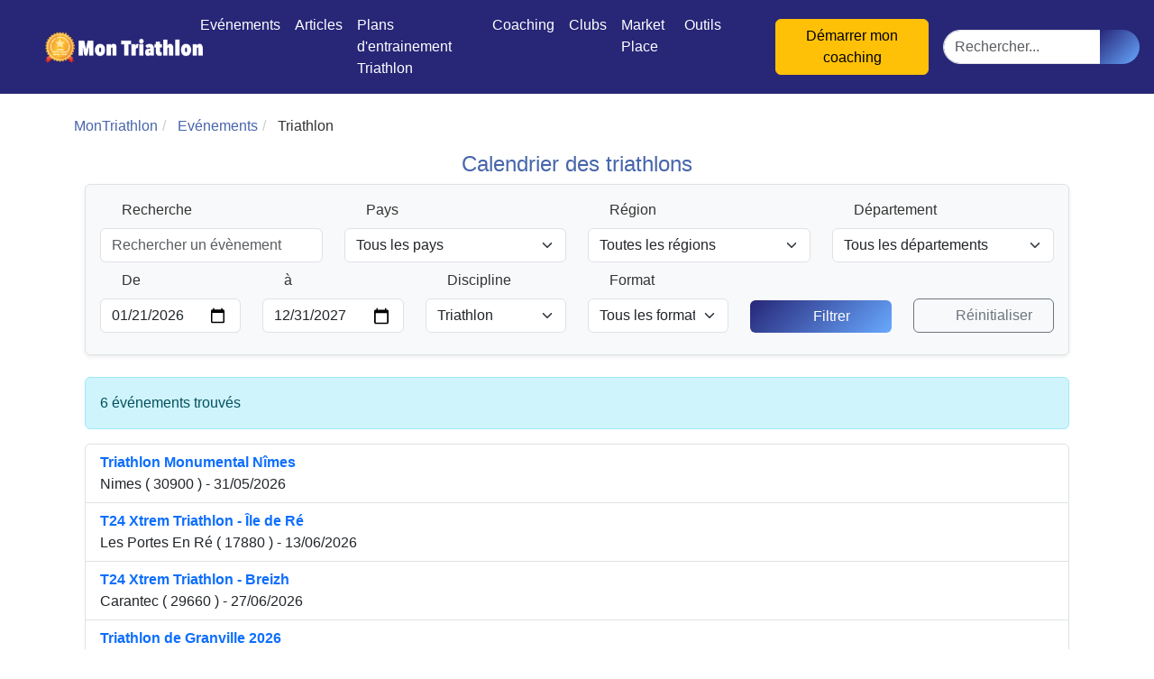

--- FILE ---
content_type: text/html; charset=UTF-8
request_url: https://www.montriathlon.fr/calendrier-des-triathlons/departement/drome-26
body_size: 23675
content:
<!DOCTYPE html>
<html lang="fr">
    <head>
        <meta charset="UTF-8" />
        <meta name="viewport" content="width=device-width, initial-scale=1">

                <link rel="preconnect" href="https://www.googletagmanager.com" crossorigin>
        <link rel="preconnect" href="https://www.anrdoezrs.net" crossorigin>
        <link rel="dns-prefetch" href="https://www.googletagmanager.com">
        <link rel="dns-prefetch" href="https://www.anrdoezrs.net">

                        <link rel="preload" as="font" type="font/woff2" href="/fonts/fa-solid-900.8ae0d375.woff2" crossorigin>
        <link rel="preload" as="font" type="font/woff2" href="/fonts/fa-regular-400.6f05ca9a.woff2" crossorigin>

                <link rel="icon" type="image/png" sizes="32x32" href="/images/favicons/favicon-32x32.png">
        <link rel="icon" type="image/png" sizes="16x16" href="/images/favicons/favicon-16x16.png">
        <link rel="apple-touch-icon" sizes="180x180" href="/images/favicons/apple-icon-180x180.png">
        <link rel="manifest" href="/manifest.json">
        <meta name="theme-color" content="#ffffff">

                                            
                                                    
                                    
                <meta name="description" content="Découvrez tous les triathlons pour 2026 : formats XS, S, M, L, XL et les mythiques Half Ironman et Ironman. Trouvez l&#039;événement parfait !" />
        <meta name="robots" content="index,follow">
        <title>Triathlon 2026 – Calendrier complet et inscriptions | MonTriathlon</title>

                <meta property="og:url" content="https://www.montriathlon.fr/calendrier-des-triathlons/departement/drome-26" />
        <meta property="og:type" content="website" />
        <meta property="og:title" content="Triathlon 2026 – Calendrier complet et inscriptions" />
        <meta property="og:description" content="Découvrez tous les triathlons pour 2026 : formats XS, S, M, L, XL et les mythiques Half Ironman et Ironman. Trouvez l&#039;événement parfait !" />
        <meta property="og:image" content="https://www.montriathlon.fr/images/calendrier-du-triathlon.jpg" />

        <meta name="twitter:card" content="summary" />
        <meta name="twitter:title" content="Triathlon 2026 – Calendrier complet et inscriptions" />
        <meta name="twitter:description" content="Découvrez tous les triathlons pour 2026 : formats XS, S, M, L, XL et les mythiques Half Ironman et Ironman. Trouvez l&#039;événement parfait !" />
        <meta name="twitter:image" content="https://www.montriathlon.fr/images/calendrier-du-triathlon.jpg" />

                                                                            <link rel="canonical" href="https://www.montriathlon.fr/calendrier-des-triathlons/departement/drome-26" />
            
                                
                                <link rel="stylesheet" href="/436.baed6ce2.css"><link rel="stylesheet" href="/app.9f99a88e.css">
        
        <script type="application/ld+json">
{
    "@context": "https://schema.org",
    "@type": "WebSite",
    "url": "https://www.montriathlon.fr/",
    "potentialAction": {
        "@type": "SearchAction",
        "target": "https://www.montriathlon.fr/search?q={query}",
        "query-input": "required name=query"
    }
}
</script>

    </head>
    <body class="  ">

        <div data-controller="popup" data-popup-target="container" class="popup-overlay hidden">
    <div class="popup-content">
        <button data-action="click->popup#close" class="popup-close text-white">&times;</button>

        <h2 class="text-2xl font-bold mb-4 text-center text-white text-decoration-none">🚴‍♂️ Rejoignez la communauté des coureurs et triathlètes passionnés</h2>
        <p>
    Rejoignez des milliers de sportifs passionnés et recevez chaque mois :
</p> <ul>
    <li>✅ Des conseils d'entraînement exclusifs</li>
    <li>✅ Des astuces de pros pour progresser plus vite</li>
    <li>✅ Les dernières tendances matos & nutrition</li>
    <li>✅ Des <strong>codes promo et bons plans</strong> partenaires</li>
</ul> <p><strong>1 email / mois. Zéro spam. 100 % utile.</strong></p>


        <form name="newsletter" method="post" data-action="submit-&gt;popup#submit" action="/newsletter_popup" class="newsletter-form">
            <div class="mb-3"><label for="newsletter_email" class="form-label required">Email</label><input type="email" id="newsletter_email" name="newsletter[email]" required="required" class="form-control" /></div>
            <div class="mb-3"><button type="submit" id="newsletter_submit" name="newsletter[submit]" class="btn btn-primary btn">Oui, je veux progresser 💪</button></div>
        <input type="hidden" id="newsletter__token" name="newsletter[_token]" data-controller="csrf-protection" value="cb7ded75b1df50ffaa436b7710.Gash5CKDw_ejagsruXOMQyyDbPeypBmlT8ztkzeTc_Q.VfFjjWn0i4H3Em9hijHHdXbSXLHj9SGXOovbvgXnI8VL_FiRZ-mnvZcrPw" /></form>

        <p class="text-xs text-center mt-4">
            Aucun spam, vous pouvez vous désinscrire à tout moment.
        </p>
    </div>
</div>


                                                
        <nav class="navbar navbar-expand-lg navbar-dark sticky-top" id="mainNav">
    <a class="navbar-brand js-scroll-trigger" href="/">
        <img src="https://www.montriathlon.fr/images/montriathlon-logo.png" alt="logo MonTriathlon" title="MonTriathlon">
    </a>

        <div class="mobile-quick-actions d-lg-none ms-auto d-flex align-items-center gap-2">
                            <a href="/login" class="btn btn-link text-white p-2" aria-label="Connexion">
                <i class="fa fa-user fa-lg"></i>
                <span class="visually-hidden">Connexion</span>
            </a>
        
                


                <button class="btn btn-link text-white p-2" type="button" data-bs-toggle="collapse" data-bs-target="#mobileSearch" aria-expanded="false" aria-controls="mobileSearch" aria-label="Rechercher">
            <i class="fas fa-search fa-lg"></i>
            <span class="visually-hidden">Rechercher</span>
        </button>
    </div>

        <button class="navbar-toggler collapsed d-lg-none" type="button" data-bs-toggle="collapse" data-bs-target="#navbarResponsive" aria-controls="navbarResponsive" aria-expanded="false" aria-label="Toggle navigation">
        <span class="icon-bar top-bar"></span>
        <span class="icon-bar middle-bar"></span>
        <span class="icon-bar bottom-bar"></span>
    </button>

    <div class="collapse navbar-collapse px-3" id="navbarResponsive">
        <ul class="navbar-nav mx-auto" itemscope itemtype="https://www.schema.org/SiteNavigationElement">
            <li class="nav-item" itemprop="name">
                <a class="nav-link js-scroll-trigger" itemprop="url" href="/evenements">Evénements</a>
            </li>
            <li class="nav-item dropdown">
                <a href="#" class="nav-link" data-bs-toggle="dropdown">Articles</a>
                <ul class="dropdown-menu">
                    <li itemprop="name"><a class="dropdown-item" itemprop="url" href="/actualite">Actualité</a></li>
                    <li itemprop="name"><a class="dropdown-item" itemprop="url" href="/equipement">Equipement</a></li>
                    <li itemprop="name"><a class="dropdown-item" itemprop="url" href="/entrainement">Entrainement</a></li>
                    <li itemprop="name"><a class="dropdown-item" itemprop="url" href="/alimentation">Alimentation</a></li>
                    <li itemprop="name"><a class="dropdown-item" itemprop="url" href="/guide">Guide</a></li>
                    <li itemprop="name"><a class="dropdown-item" itemprop="url" href="/compte-rendu-course">Compte rendu de course</a></li>
                </ul>
            </li>
            <li class="nav-item" itemprop="name">
                <a class="nav-link js-scroll-trigger" itemprop="url" href="/plans-entrainement">Plans d&#039;entrainement Triathlon</a>
            </li>

            <li class="nav-item dropdown">
                <a href="#" class="nav-link" data-bs-toggle="dropdown">Coaching</a>
                <ul class="dropdown-menu">
                    <li itemprop="name"><a class="dropdown-item" itemprop="url" href="/coachs">Coachs</a></li>
                                    </ul>
            </li>

            <li class="nav-item" itemprop="name">
                <a class="nav-link js-scroll-trigger" itemprop="url" href="/clubs">Clubs</a>
            </li>
            <li class="nav-item">
                <a href="/annonces" class="nav-link">Market Place</a>
            </li>
            <li class="nav-item dropdown">
                <a href="#" class="nav-link" data-bs-toggle="dropdown">Outils</a>
                <ul class="dropdown-menu">
                    <li itemprop="name"><a class="dropdown-item" itemprop="url" href="/generer-mon-plan-entrainement">Générateur de plan personnalisé</a></li>
                    <li itemprop="name"><a class="dropdown-item" itemprop="url" href="/outils/calcul-allures-vma">Calculateur Allures VMA</a></li>
                    <li itemprop="name"><a class="dropdown-item" itemprop="url" href="/outils/triathlon-calculateur-temps">Calculateur de Temps de Triathlon</a></li>
                    <li itemprop="name"><a class="dropdown-item" itemprop="url" href="/outils/calcul-depense-energetique">Calculateur Dépense Energétique</a></li>
                </ul>
            </li>

                        <li class="nav-item dropdown d-none d-lg-block">
                                    <a class="nav-link js-scroll-trigger" href="/login"><i class="fa fa-user"></i></a>
                            </li>

                        <li class="d-none d-lg-block">
                

            </li>

                                </ul>
        <div class="navbar-nav ms-auto">
                    </div>

                <a href="/demande-devis" class="btn btn-warning ms-3 d-none d-lg-inline-block">
            Démarrer mon coaching
        </a>

                <form action="/search" method="get" class="d-none d-lg-flex ms-3 align-items-center search-form">
            <div class="input-group">
                <input type="text" name="q" class="form-control rounded-start-pill" placeholder="Rechercher...">
                <button type="submit" class="btn btn-primary rounded-end-pill" aria-label="Lancer la recherche">
                    <i class="fas fa-search"></i>
                </button>
            </div>
        </form>
    </div>
</nav>

<div id="stickyCTAMobile" class="sticky-cta-mobile d-lg-none">
    <a href="/demande-devis" class="btn btn-warning w-100 shadow-lg">
        <i class="fas fa-rocket me-2"></i>Démarrer mon coaching
    </a>
</div>

<div class="collapse bg-dark p-3 d-lg-none" id="mobileSearch">
    <form action="/search" method="get" class="search-form mb-2">
        <div class="input-group">
            <input type="text" name="q" class="form-control" placeholder="Rechercher...">
            <button type="submit" class="btn btn-primary" aria-label="Lancer la recherche">
                <i class="fas fa-search"></i>
            </button>
        </div>
    </form>
    <a href="/demande-devis" class="btn btn-warning w-100">
        Démarrer mon coaching
    </a>
</div>

                                                                                    
        
        <div class="container mt-4">
            
    <link rel="stylesheet" href="https://unpkg.com/leaflet@1.9.4/dist/leaflet.css" />
    <link rel="stylesheet" href="https://unpkg.com/leaflet.markercluster@1.5.3/dist/MarkerCluster.css" />
    <link rel="stylesheet" href="https://unpkg.com/leaflet.markercluster@1.5.3/dist/MarkerCluster.Default.css" />

    <script src="https://unpkg.com/leaflet@1.9.4/dist/leaflet.js"></script>
    <script src="https://unpkg.com/leaflet.markercluster@1.5.3/dist/leaflet.markercluster.js"></script>

                                                                                                                                                                                                                                                                                                            
            <script type="application/ld+json">
            {
              "@context": "https://schema.org",
              "@type": "FAQPage",
              "mainEntity": [{
      "@type": "Question",
      "name": "❓ Quelles sont les distances du triathlon ?",
      "acceptedAnswer": {
        "@type": "Answer",
        "text": "Les distances varient selon le format : XS (400m / 10km / 2,5km), S (750m / 20km / 5km), M (1,5km / 40km / 10km), L (3km / 80km / 20km), XL (4km / 120km / 30km) et les mythiques Half Ironman et Ironman."
      }
    },{
      "@type": "Question",
      "name": "❓ Faut-il être un bon nageur pour faire un triathlon ?",
      "acceptedAnswer": {
        "@type": "Answer",
        "text": "Il nest pas nécessaire dêtre un nageur délite, mais être à laise dans leau est indispensable. La plupart des triathlons se font en eau libre, donc il est important de sentraîner à nager en lac ou en mer si possible. Les entraînements spécifiques en piscine sont aussi très utiles."
      }
    },{
      "@type": "Question",
      "name": "❓ Combien de temps faut-il pour faire un triathlon M ?",
      "acceptedAnswer": {
        "@type": "Answer",
        "text": "Le temps moyen pour un triathlon de format M se situe généralement entre 2h30 et 3h30, selon le niveau de lathlète, les conditions de course et le profil du parcours."
      }
    },{
      "@type": "Question",
      "name": "❓ Quest-ce que lIronman ?",
      "acceptedAnswer": {
        "@type": "Answer",
        "text": "Un Ironman est le format de triathlon le plus long. Il consiste en 3,8 km de natation, 180 km de vélo et 42,195 km de course à pied (un marathon). Cest lun des défis dendurance les plus difficiles au monde."
      }
    },{
      "@type": "Question",
      "name": "❓ Quels sont les équipements obligatoires ?",
      "acceptedAnswer": {
        "@type": "Answer",
        "text": "Les équipements de base pour un triathlon sont un maillot de bain ou une combinaison de triathlon, des lunettes de natation, un vélo (de route ou de triathlon), un casque homologué, et des chaussures de running. Pour les formats longs, la nutrition embarquée est essentielle."
      }
    },{
      "@type": "Question",
      "name": "❓ Peut-on participer à un triathlon sans licence ?",
      "acceptedAnswer": {
        "@type": "Answer",
        "text": "La plupart des triathlons permettent aux non-licenciés de participer en achetant un pass journée auprès de la Fédération Française de Triathlon (FFTRI) et en fournissant un certificat médical valide. Il est important de vérifier les conditions dinscription de chaque événement."
      }
    }]
          }
        </script>
    

            <ol class="breadcrumb" itemscope itemtype="https://schema.org/BreadcrumbList">
                        <li itemprop="itemListElement" itemscope itemtype="https://schema.org/ListItem">
                <a href="/" itemprop="item">
                    <span itemprop="name">MonTriathlon</span>
                </a>
                <meta itemprop="position" content="1" />
            </li>

                                                                    <li  itemprop="itemListElement" itemscope itemtype="https://schema.org/ListItem">
                                                                    <a href="/evenements" itemprop="item">
                            <span itemprop="name">Evénements</span>
                        </a>
                                        <meta itemprop="position" content="2" />
                </li>
                                                            <li class="active" itemprop="itemListElement" itemscope itemtype="https://schema.org/ListItem">
                                                                    <span itemprop="name">Triathlon</span>
                                        <meta itemprop="position" content="3" />
                </li>
                                    </ol>
    
    <h1>Calendrier des triathlons</h1>

    <div class="container fade-in">

        <form method="get" action="/evenements" class="mb-4 p-3 border rounded shadow-sm bg-light">
            <div class="row align-items-end">

                                <div class="col-md-3 mb-2">
                    <label for="q" class="form-label"><i class="fas fa-search"></i> Recherche</label>
                    <input type="text" name="q" id="q" class="form-control" placeholder="Rechercher un évènement"
                           value="">
                </div>

                                <div class="col-md-3 mb-2">
                    <label for="country" class="form-label"><i class="fas fa-flag"></i> Pays</label>
                    <select name="country" class="form-select">
                        <option value="">Tous les pays</option>
                                                    <option value="afghanistan" >
                                Afghanistan
                            </option>
                                                    <option value="aland-islands" >
                                Îles Åland
                            </option>
                                                    <option value="albania" >
                                Albanie
                            </option>
                                                    <option value="algeria" >
                                Algérie
                            </option>
                                                    <option value="american-samoa" >
                                Samoa Américaines
                            </option>
                                                    <option value="andorra" >
                                Andorre
                            </option>
                                                    <option value="angola" >
                                Angola
                            </option>
                                                    <option value="anguilla" >
                                Anguilla
                            </option>
                                                    <option value="antarctica" >
                                Antarctique
                            </option>
                                                    <option value="antigua-and-barbuda" >
                                Antigua-et-Barbuda
                            </option>
                                                    <option value="argentina" >
                                Argentine
                            </option>
                                                    <option value="armenia" >
                                Arménie
                            </option>
                                                    <option value="aruba" >
                                Aruba
                            </option>
                                                    <option value="australia" >
                                Australie
                            </option>
                                                    <option value="austria" >
                                Autriche
                            </option>
                                                    <option value="azerbaijan" >
                                Azerbaïdjan
                            </option>
                                                    <option value="bahamas" >
                                Bahamas
                            </option>
                                                    <option value="bahrain" >
                                Bahreïn
                            </option>
                                                    <option value="bangladesh" >
                                Bangladesh
                            </option>
                                                    <option value="barbados" >
                                Barbade
                            </option>
                                                    <option value="belarus" >
                                Bélarus
                            </option>
                                                    <option value="belgium" >
                                Belgique
                            </option>
                                                    <option value="belize" >
                                Belize
                            </option>
                                                    <option value="benin" >
                                Bénin
                            </option>
                                                    <option value="bermuda" >
                                Bermudes
                            </option>
                                                    <option value="bhutan" >
                                Bhoutan
                            </option>
                                                    <option value="bolivia" >
                                Bolivie
                            </option>
                                                    <option value="bosnia-and-herzegovina" >
                                Bosnie-Herzégovine
                            </option>
                                                    <option value="botswana" >
                                Botswana
                            </option>
                                                    <option value="bouvet-island" >
                                Île Bouvet
                            </option>
                                                    <option value="brazil" >
                                Brésil
                            </option>
                                                    <option value="british-indian-ocean-territory" >
                                Territoire Britannique de l&#039;Océan Indien
                            </option>
                                                    <option value="british-virgin-islands" >
                                Îles Vierges Britanniques
                            </option>
                                                    <option value="brunei-darussalam" >
                                Brunéi Darussalam
                            </option>
                                                    <option value="bulgaria" >
                                Bulgarie
                            </option>
                                                    <option value="burkina-faso" >
                                Burkina Faso
                            </option>
                                                    <option value="burundi" >
                                Burundi
                            </option>
                                                    <option value="cambodia" >
                                Cambodge
                            </option>
                                                    <option value="cameroon" >
                                Cameroun
                            </option>
                                                    <option value="canada" >
                                Canada
                            </option>
                                                    <option value="cape-verde" >
                                Cap-vert
                            </option>
                                                    <option value="cayman-islands" >
                                Îles Caïmanes
                            </option>
                                                    <option value="central-african-republic" >
                                République Centrafricaine
                            </option>
                                                    <option value="chad" >
                                Tchad
                            </option>
                                                    <option value="chile" >
                                Chili
                            </option>
                                                    <option value="china" >
                                Chine
                            </option>
                                                    <option value="christmas-island" >
                                Île Christmas
                            </option>
                                                    <option value="cocos-keeling-islands" >
                                Îles Cocos (Keeling)
                            </option>
                                                    <option value="colombia" >
                                Colombie
                            </option>
                                                    <option value="comoros" >
                                Comores
                            </option>
                                                    <option value="cook-islands" >
                                Îles Cook
                            </option>
                                                    <option value="costa-rica" >
                                Costa Rica
                            </option>
                                                    <option value="cote-d-ivoire" >
                                Côte d&#039;Ivoire
                            </option>
                                                    <option value="croatia" >
                                Croatie
                            </option>
                                                    <option value="cuba" >
                                Cuba
                            </option>
                                                    <option value="cyprus" >
                                Chypre
                            </option>
                                                    <option value="czech-republic" >
                                République Tchèque
                            </option>
                                                    <option value="democratic-republic-of-the-congo" >
                                République Démocratique du Congo
                            </option>
                                                    <option value="denmark" >
                                Danemark
                            </option>
                                                    <option value="djibouti" >
                                Djibouti
                            </option>
                                                    <option value="dominica" >
                                Dominique
                            </option>
                                                    <option value="dominican-republic" >
                                République Dominicaine
                            </option>
                                                    <option value="ecuador" >
                                Équateur
                            </option>
                                                    <option value="egypt" >
                                Égypte
                            </option>
                                                    <option value="el-salvador" >
                                El Salvador
                            </option>
                                                    <option value="equatorial-guinea" >
                                Guinée Équatoriale
                            </option>
                                                    <option value="eritrea" >
                                Érythrée
                            </option>
                                                    <option value="estonia" >
                                Estonie
                            </option>
                                                    <option value="ethiopia" >
                                Éthiopie
                            </option>
                                                    <option value="falkland-islands-malvinas" >
                                Îles (malvinas) Falkland
                            </option>
                                                    <option value="faroe-islands" >
                                Îles Féroé
                            </option>
                                                    <option value="fiji" >
                                Fidji
                            </option>
                                                    <option value="finland" >
                                Finlande
                            </option>
                                                    <option value="france" >
                                France
                            </option>
                                                    <option value="french-guiana" >
                                Guyane Française
                            </option>
                                                    <option value="french-polynesia" >
                                Polynésie Française
                            </option>
                                                    <option value="french-southern-territories" >
                                Terres Australes Françaises
                            </option>
                                                    <option value="gabon" >
                                Gabon
                            </option>
                                                    <option value="gambia" >
                                Gambie
                            </option>
                                                    <option value="georgia" >
                                Géorgie
                            </option>
                                                    <option value="germany" >
                                Allemagne
                            </option>
                                                    <option value="ghana" >
                                Ghana
                            </option>
                                                    <option value="gibraltar" >
                                Gibraltar
                            </option>
                                                    <option value="greece" >
                                Grèce
                            </option>
                                                    <option value="greenland" >
                                Groenland
                            </option>
                                                    <option value="grenada" >
                                Grenade
                            </option>
                                                    <option value="guadeloupe" >
                                Guadeloupe
                            </option>
                                                    <option value="guam" >
                                Guam
                            </option>
                                                    <option value="guatemala" >
                                Guatemala
                            </option>
                                                    <option value="guinea" >
                                Guinée
                            </option>
                                                    <option value="guinea-bissau" >
                                Guinée-Bissau
                            </option>
                                                    <option value="guyana" >
                                Guyana
                            </option>
                                                    <option value="haiti" >
                                Haïti
                            </option>
                                                    <option value="heard-island-and-mcdonald-islands" >
                                Îles Heard et Mcdonald
                            </option>
                                                    <option value="holy-see-vatican-city-state" >
                                Saint-Siège (état de la Cité du Vatican)
                            </option>
                                                    <option value="honduras" >
                                Honduras
                            </option>
                                                    <option value="hong-kong" >
                                Hong-Kong
                            </option>
                                                    <option value="hungary" >
                                Hongrie
                            </option>
                                                    <option value="iceland" >
                                Islande
                            </option>
                                                    <option value="india" >
                                Inde
                            </option>
                                                    <option value="indonesia" >
                                Indonésie
                            </option>
                                                    <option value="iran-islamic-republic-of" >
                                République Islamique d&#039;Iran
                            </option>
                                                    <option value="iraq" >
                                Iraq
                            </option>
                                                    <option value="ireland" >
                                Irlande
                            </option>
                                                    <option value="isle-of-man" >
                                Île de Man
                            </option>
                                                    <option value="israel" >
                                Israël
                            </option>
                                                    <option value="italy" >
                                Italie
                            </option>
                                                    <option value="jamaica" >
                                Jamaïque
                            </option>
                                                    <option value="japan" >
                                Japon
                            </option>
                                                    <option value="jordan" >
                                Jordanie
                            </option>
                                                    <option value="kazakhstan" >
                                Kazakhstan
                            </option>
                                                    <option value="kenya" >
                                Kenya
                            </option>
                                                    <option value="kiribati" >
                                Kiribati
                            </option>
                                                    <option value="korea-democratic-peoples-republic-of" >
                                République Populaire Démocratique de Corée
                            </option>
                                                    <option value="korea-republic-of" >
                                République de Corée
                            </option>
                                                    <option value="kuwait" >
                                Koweït
                            </option>
                                                    <option value="kyrgyzstan" >
                                Kirghizistan
                            </option>
                                                    <option value="lao-peoples-democratic-republic" >
                                République Démocratique Populaire Lao
                            </option>
                                                    <option value="latvia" >
                                Lettonie
                            </option>
                                                    <option value="lebanon" >
                                Liban
                            </option>
                                                    <option value="lesotho" >
                                Lesotho
                            </option>
                                                    <option value="liberia" >
                                Libéria
                            </option>
                                                    <option value="libyan-arab-jamahiriya" >
                                Jamahiriya Arabe Libyenne
                            </option>
                                                    <option value="liechtenstein" >
                                Liechtenstein
                            </option>
                                                    <option value="lithuania" >
                                Lituanie
                            </option>
                                                    <option value="luxembourg" >
                                Luxembourg
                            </option>
                                                    <option value="macao" >
                                Macao
                            </option>
                                                    <option value="madagascar" >
                                Madagascar
                            </option>
                                                    <option value="malawi" >
                                Malawi
                            </option>
                                                    <option value="malaysia" >
                                Malaisie
                            </option>
                                                    <option value="maldives" >
                                Maldives
                            </option>
                                                    <option value="mali" >
                                Mali
                            </option>
                                                    <option value="malta" >
                                Malte
                            </option>
                                                    <option value="marshall-islands" >
                                Îles Marshall
                            </option>
                                                    <option value="martinique" >
                                Martinique
                            </option>
                                                    <option value="mauritania" >
                                Mauritanie
                            </option>
                                                    <option value="mauritius" >
                                Maurice
                            </option>
                                                    <option value="mayotte" >
                                Mayotte
                            </option>
                                                    <option value="mexico" >
                                Mexique
                            </option>
                                                    <option value="micronesia-federated-states-of" >
                                États Fédérés de Micronésie
                            </option>
                                                    <option value="moldova-republic-of" >
                                République de Moldova
                            </option>
                                                    <option value="monaco" >
                                Monaco
                            </option>
                                                    <option value="mongolia" >
                                Mongolie
                            </option>
                                                    <option value="montenegro" >
                                Monténégro
                            </option>
                                                    <option value="montserrat" >
                                Montserrat
                            </option>
                                                    <option value="morocco" >
                                Maroc
                            </option>
                                                    <option value="mozambique" >
                                Mozambique
                            </option>
                                                    <option value="myanmar" >
                                Myanmar
                            </option>
                                                    <option value="namibia" >
                                Namibie
                            </option>
                                                    <option value="nauru" >
                                Nauru
                            </option>
                                                    <option value="nepal" >
                                Népal
                            </option>
                                                    <option value="netherlands" >
                                Pays-Bas
                            </option>
                                                    <option value="netherlands-antilles" >
                                Antilles Néerlandaises
                            </option>
                                                    <option value="new-caledonia" >
                                Nouvelle-Calédonie
                            </option>
                                                    <option value="new-zealand" >
                                Nouvelle-Zélande
                            </option>
                                                    <option value="nicaragua" >
                                Nicaragua
                            </option>
                                                    <option value="niger" >
                                Niger
                            </option>
                                                    <option value="nigeria" >
                                Nigéria
                            </option>
                                                    <option value="niue" >
                                Niué
                            </option>
                                                    <option value="norfolk-island" >
                                Île Norfolk
                            </option>
                                                    <option value="northern-mariana-islands" >
                                Îles Mariannes du Nord
                            </option>
                                                    <option value="norway" >
                                Norvège
                            </option>
                                                    <option value="occupied-palestinian-territory" >
                                Territoire Palestinien Occupé
                            </option>
                                                    <option value="oman" >
                                Oman
                            </option>
                                                    <option value="pakistan" >
                                Pakistan
                            </option>
                                                    <option value="palau" >
                                Palaos
                            </option>
                                                    <option value="panama" >
                                Panama
                            </option>
                                                    <option value="papua-new-guinea" >
                                Papouasie-Nouvelle-Guinée
                            </option>
                                                    <option value="paraguay" >
                                Paraguay
                            </option>
                                                    <option value="peru" >
                                Pérou
                            </option>
                                                    <option value="philippines" >
                                Philippines
                            </option>
                                                    <option value="pitcairn" >
                                Pitcairn
                            </option>
                                                    <option value="poland" >
                                Pologne
                            </option>
                                                    <option value="portugal" >
                                Portugal
                            </option>
                                                    <option value="puerto-rico" >
                                Porto Rico
                            </option>
                                                    <option value="qatar" >
                                Qatar
                            </option>
                                                    <option value="republic-of-the-congo" >
                                République du Congo
                            </option>
                                                    <option value="reunion" >
                                Réunion
                            </option>
                                                    <option value="romania" >
                                Roumanie
                            </option>
                                                    <option value="russian-federation" >
                                Fédération de Russie
                            </option>
                                                    <option value="rwanda" >
                                Rwanda
                            </option>
                                                    <option value="saint-helena" >
                                Sainte-Hélène
                            </option>
                                                    <option value="saint-kitts-and-nevis" >
                                Saint-Kitts-et-Nevis
                            </option>
                                                    <option value="saint-lucia" >
                                Sainte-Lucie
                            </option>
                                                    <option value="saint-pierre-and-miquelon" >
                                Saint-Pierre-et-Miquelon
                            </option>
                                                    <option value="saint-vincent-and-the-grenadines" >
                                Saint-Vincent-et-les Grenadines
                            </option>
                                                    <option value="samoa" >
                                Samoa
                            </option>
                                                    <option value="san-marino" >
                                Saint-Marin
                            </option>
                                                    <option value="sao-tome-and-principe" >
                                Sao Tomé-et-Principe
                            </option>
                                                    <option value="saudi-arabia" >
                                Arabie Saoudite
                            </option>
                                                    <option value="senegal" >
                                Sénégal
                            </option>
                                                    <option value="serbia" >
                                Serbie
                            </option>
                                                    <option value="seychelles" >
                                Seychelles
                            </option>
                                                    <option value="sierra-leone" >
                                Sierra Leone
                            </option>
                                                    <option value="singapore" >
                                Singapour
                            </option>
                                                    <option value="slovakia" >
                                Slovaquie
                            </option>
                                                    <option value="slovenia" >
                                Slovénie
                            </option>
                                                    <option value="solomon-islands" >
                                Îles Salomon
                            </option>
                                                    <option value="somalia" >
                                Somalie
                            </option>
                                                    <option value="south-africa" >
                                Afrique du Sud
                            </option>
                                                    <option value="south-georgia-and-the-south-sandwich-islands" >
                                Géorgie du Sud et les Îles Sandwich du Sud
                            </option>
                                                    <option value="spain" >
                                Espagne
                            </option>
                                                    <option value="sri-lanka" >
                                Sri Lanka
                            </option>
                                                    <option value="sudan" >
                                Soudan
                            </option>
                                                    <option value="suriname" >
                                Suriname
                            </option>
                                                    <option value="svalbard-and-jan-mayen-island" >
                                Svalbard etÎle Jan Mayen
                            </option>
                                                    <option value="swaziland" >
                                Swaziland
                            </option>
                                                    <option value="sweden" >
                                Suède
                            </option>
                                                    <option value="switzerland" >
                                Suisse
                            </option>
                                                    <option value="syrian-arab-republic" >
                                République Arabe Syrienne
                            </option>
                                                    <option value="taiwan" >
                                Taïwan
                            </option>
                                                    <option value="tajikistan" >
                                Tadjikistan
                            </option>
                                                    <option value="thailand" >
                                Thaïlande
                            </option>
                                                    <option value="the-former-yugoslav-republic-of-macedonia" >
                                L&#039;ex-République Yougoslave de Macédoine
                            </option>
                                                    <option value="timor-leste" >
                                Timor-Leste
                            </option>
                                                    <option value="togo" >
                                Togo
                            </option>
                                                    <option value="tokelau" >
                                Tokelau
                            </option>
                                                    <option value="tonga" >
                                Tonga
                            </option>
                                                    <option value="trinidad-and-tobago" >
                                Trinité-et-Tobago
                            </option>
                                                    <option value="tunisia" >
                                Tunisie
                            </option>
                                                    <option value="turkey" >
                                Turquie
                            </option>
                                                    <option value="turkmenistan" >
                                Turkménistan
                            </option>
                                                    <option value="turks-and-caicos-islands" >
                                Îles Turks et Caïques
                            </option>
                                                    <option value="tuvalu" >
                                Tuvalu
                            </option>
                                                    <option value="uganda" >
                                Ouganda
                            </option>
                                                    <option value="ukraine" >
                                Ukraine
                            </option>
                                                    <option value="united-arab-emirates" >
                                Émirats Arabes Unis
                            </option>
                                                    <option value="united-kingdom" >
                                Royaume-Uni
                            </option>
                                                    <option value="united-republic-of-tanzania" >
                                République-Unie de Tanzanie
                            </option>
                                                    <option value="united-states" >
                                États-Unis
                            </option>
                                                    <option value="united-states-minor-outlying-islands" >
                                Îles Mineures Éloignées des États-Unis
                            </option>
                                                    <option value="united-states-virgin-islands" >
                                Îles Vierges des États-Unis
                            </option>
                                                    <option value="uruguay" >
                                Uruguay
                            </option>
                                                    <option value="uzbekistan" >
                                Ouzbékistan
                            </option>
                                                    <option value="vanuatu" >
                                Vanuatu
                            </option>
                                                    <option value="venezuela" >
                                Venezuela
                            </option>
                                                    <option value="vietnam" >
                                Vietnam
                            </option>
                                                    <option value="wallis-and-futuna" >
                                Wallis et Futuna
                            </option>
                                                    <option value="western-sahara" >
                                Sahara Occidental
                            </option>
                                                    <option value="yemen" >
                                Yémen
                            </option>
                                                    <option value="zambia" >
                                Zambie
                            </option>
                                                    <option value="zimbabwe" >
                                Zimbabwe
                            </option>
                                            </select>
                </div>

                                <div class="col-md-3 mb-2">
                    <label for="region" class="form-label"><i class="fas fa-map"></i> Région</label>
                    <select name="region" id="regionSelect" class="form-select">
                        <option value="">Toutes les régions</option>
                                                    <option value="abruzzo" >Abruzzo</option>
                                                    <option value="azores" >Açores</option>
                                                    <option value="andalucia" >Andalucía</option>
                                                    <option value="aragon" >Aragón</option>
                                                    <option value="auvergne-rhone-alpes" >Auvergne-Rhône-Alpes</option>
                                                    <option value="aveiro" >Aveiro</option>
                                                    <option value="baden-wurttemberg" >Baden-Württemberg</option>
                                                    <option value="basilicata" >Basilicata</option>
                                                    <option value="bayern" >Bayern</option>
                                                    <option value="beja" >Beja</option>
                                                    <option value="berlin" >Berlin</option>
                                                    <option value="bourgogne-franche-comte" >Bourgogne-Franche-Comté</option>
                                                    <option value="braga" >Braga</option>
                                                    <option value="braganca" >Bragança</option>
                                                    <option value="brandenburg" >Brandenburg</option>
                                                    <option value="bremen" >Bremen</option>
                                                    <option value="bretagne" >Bretagne</option>
                                                    <option value="calabria" >Calabria</option>
                                                    <option value="campania" >Campania</option>
                                                    <option value="canarias" >Canarias</option>
                                                    <option value="cantabria" >Cantabria</option>
                                                    <option value="aargau" >Canton of Aargau</option>
                                                    <option value="appenzell-ausserrhoden" >Canton of Appenzell Ausserrhoden</option>
                                                    <option value="appenzell-innerrhoden" >Canton of Appenzell Innerrhoden</option>
                                                    <option value="basel-landschaft" >Canton of Basel-Landschaft</option>
                                                    <option value="basel-stadt" >Canton of Basel-Stadt</option>
                                                    <option value="bern" >Canton of Bern</option>
                                                    <option value="fribourg" >Canton of Fribourg</option>
                                                    <option value="geneva" >Canton of Geneva</option>
                                                    <option value="glarus" >Canton of Glarus</option>
                                                    <option value="grisons" >Canton of Grisons</option>
                                                    <option value="jura" >Canton of Jura</option>
                                                    <option value="lucerne" >Canton of Lucerne</option>
                                                    <option value="neuchatel" >Canton of Neuchâtel</option>
                                                    <option value="nidwalden" >Canton of Nidwalden</option>
                                                    <option value="obwalden" >Canton of Obwalden</option>
                                                    <option value="schaffhausen" >Canton of Schaffhausen</option>
                                                    <option value="schwyz" >Canton of Schwyz</option>
                                                    <option value="solothurn" >Canton of Solothurn</option>
                                                    <option value="st-gallen" >Canton of St. Gallen</option>
                                                    <option value="thurgau" >Canton of Thurgau</option>
                                                    <option value="ticino" >Canton of Ticino</option>
                                                    <option value="uri" >Canton of Uri</option>
                                                    <option value="valais" >Canton of Valais</option>
                                                    <option value="vaud" >Canton of Vaud</option>
                                                    <option value="zug" >Canton of Zug</option>
                                                    <option value="zurich" >Canton of Zürich</option>
                                                    <option value="castelo-branco" >Castelo Branco</option>
                                                    <option value="castilla-y-leon" >Castilla y León</option>
                                                    <option value="castilla-la-mancha" >Castilla-La Mancha</option>
                                                    <option value="cataluna" >Cataluña</option>
                                                    <option value="centre-val-de-loire" >Centre-Val de Loire</option>
                                                    <option value="ceuta" >Ceuta</option>
                                                    <option value="coimbra" >Coimbra</option>
                                                    <option value="comunidad-de-madrid" >Comunidad de Madrid</option>
                                                    <option value="comunidad-foral-de-navarra" >Comunidad Foral de Navarra</option>
                                                    <option value="comunidad-valenciana" >Comunidad Valenciana</option>
                                                    <option value="connacht" >Connacht</option>
                                                    <option value="corse" >Corse</option>
                                                    <option value="east-midlands" >East Midlands</option>
                                                    <option value="east-of-england" >East of England</option>
                                                    <option value="emilia-romagna" >Emilia-Romagna</option>
                                                    <option value="evora" >Évora</option>
                                                    <option value="extremadura" >Extremadura</option>
                                                    <option value="faro" >Faro</option>
                                                    <option value="friuli-venezia-giulia" >Friuli-Venezia Giulia</option>
                                                    <option value="galicia" >Galicia</option>
                                                    <option value="grand-est" >Grand Est</option>
                                                    <option value="guadeloupe" >Guadeloupe</option>
                                                    <option value="guarda" >Guarda</option>
                                                    <option value="guyane" >Guyane</option>
                                                    <option value="hamburg" >Hamburg</option>
                                                    <option value="hauts-de-france" >Hauts-de-France</option>
                                                    <option value="hessen" >Hessen</option>
                                                    <option value="ile-de-france" >Île-de-France</option>
                                                    <option value="islas-baleares" >Islas Baleares</option>
                                                    <option value="la-reunion" >La Réunion</option>
                                                    <option value="la-rioja" >La Rioja</option>
                                                    <option value="lazio" >Lazio</option>
                                                    <option value="leinster" >Leinster</option>
                                                    <option value="leiria" >Leiria</option>
                                                    <option value="liguria" >Liguria</option>
                                                    <option value="lisboa" >Lisboa</option>
                                                    <option value="lombardia" >Lombardia</option>
                                                    <option value="london" >London</option>
                                                    <option value="madeira" >Madeira</option>
                                                    <option value="marche" >Marche</option>
                                                    <option value="martinique" >Martinique</option>
                                                    <option value="mayotte" >Mayotte</option>
                                                    <option value="mecklenburg-vorpommern" >Mecklenburg-Vorpommern</option>
                                                    <option value="melilla" >Melilla</option>
                                                    <option value="molise" >Molise</option>
                                                    <option value="munster" >Munster</option>
                                                    <option value="niedersachsen" >Niedersachsen</option>
                                                    <option value="nordrhein-westfalen" >Nordrhein-Westfalen</option>
                                                    <option value="normandie" >Normandie</option>
                                                    <option value="north-east" >North East</option>
                                                    <option value="north-west" >North West</option>
                                                    <option value="northern-ireland" >Northern Ireland</option>
                                                    <option value="nouvelle-aquitaine" >Nouvelle-Aquitaine</option>
                                                    <option value="occitanie" >Occitanie</option>
                                                    <option value="pais-vasco" >País Vasco</option>
                                                    <option value="pays-de-loire" >Pays de la Loire</option>
                                                    <option value="piemonte" >Piemonte</option>
                                                    <option value="portalegre" >Portalegre</option>
                                                    <option value="porto" >Porto</option>
                                                    <option value="principado-de-asturias" >Principado de Asturias</option>
                                                    <option value="provence-alpes-cote-d-azur" >Provence-Alpes-Côte d&#039;Azur</option>
                                                    <option value="puglia" >Puglia</option>
                                                    <option value="bruxelles-capitale" >Région de Bruxelles-Capitale</option>
                                                    <option value="region-de-murcia" >Región de Murcia</option>
                                                    <option value="region-flamande" >Région flamande</option>
                                                    <option value="region-wallonne" >Région wallonne</option>
                                                    <option value="rheinland-pfalz" >Rheinland-Pfalz</option>
                                                    <option value="saarland" >Saarland</option>
                                                    <option value="sachsen" >Sachsen</option>
                                                    <option value="sachsen-anhalt" >Sachsen-Anhalt</option>
                                                    <option value="santarem" >Santarém</option>
                                                    <option value="sardegna" >Sardegna</option>
                                                    <option value="schleswig-holstein" >Schleswig-Holstein</option>
                                                    <option value="scotland" >Scotland</option>
                                                    <option value="setubal" >Setúbal</option>
                                                    <option value="sicilia" >Sicilia</option>
                                                    <option value="south-east" >South East</option>
                                                    <option value="south-west" >South West</option>
                                                    <option value="thuringen" >Thüringen</option>
                                                    <option value="toscana" >Toscana</option>
                                                    <option value="trentino-alto-adige" >Trentino-Alto Adige</option>
                                                    <option value="ulster" >Ulster</option>
                                                    <option value="umbria" >Umbria</option>
                                                    <option value="valle-d-aosta" >Valle d&#039;Aosta</option>
                                                    <option value="veneto" >Veneto</option>
                                                    <option value="viana-do-castelo" >Viana do Castelo</option>
                                                    <option value="vila-real" >Vila Real</option>
                                                    <option value="viseu" >Viseu</option>
                                                    <option value="wales" >Wales</option>
                                                    <option value="west-midlands" >West Midlands</option>
                                                    <option value="yorkshire-and-the-humber" >Yorkshire and the Humber</option>
                                            </select>
                </div>

                                <div class="col-md-3 mb-2">
                    <label for="department" class="form-label"><i class="fas fa-map-pin"></i> Département</label>
                    <select name="department" id="departmentSelect" class="form-select">
                        <option value="">Tous les départements</option>
                                                    <option value="a-coruna" data-region-slug="galicia"
                                    >
                                A Coruña (C)
                            </option>
                                                    <option value="aberdeen-city" data-region-slug="scotland"
                                    >
                                Aberdeen City (ABE)
                            </option>
                                                    <option value="aberdeenshire" data-region-slug="scotland"
                                    >
                                Aberdeenshire (ABD)
                            </option>
                                                    <option value="agrigento" data-region-slug="sicilia"
                                    >
                                Agrigento (AG)
                            </option>
                                                    <option value="ain" data-region-slug="auvergne-rhone-alpes"
                                    >
                                Ain (01)
                            </option>
                                                    <option value="aisne" data-region-slug="hauts-de-france"
                                    >
                                Aisne (02)
                            </option>
                                                    <option value="alava" data-region-slug="pais-vasco"
                                    >
                                Álava (VI)
                            </option>
                                                    <option value="albacete" data-region-slug="castilla-la-mancha"
                                    >
                                Albacete (AB)
                            </option>
                                                    <option value="alessandria" data-region-slug="piemonte"
                                    >
                                Alessandria (AL)
                            </option>
                                                    <option value="alicante" data-region-slug="comunidad-valenciana"
                                    >
                                Alicante (A)
                            </option>
                                                    <option value="allier" data-region-slug="auvergne-rhone-alpes"
                                    >
                                Allier (03)
                            </option>
                                                    <option value="almeria" data-region-slug="andalucia"
                                    >
                                Almería (AL)
                            </option>
                                                    <option value="alpes-de-haute-provence" data-region-slug="provence-alpes-cote-d-azur"
                                    >
                                Alpes-de-Haute-Provence (04)
                            </option>
                                                    <option value="alpes-maritimes" data-region-slug="provence-alpes-cote-d-azur"
                                    >
                                Alpes-Maritimes (06)
                            </option>
                                                    <option value="ancona" data-region-slug="marche"
                                    >
                                Ancona (AN)
                            </option>
                                                    <option value="angra-do-heroismo" data-region-slug="azores"
                                    >
                                Angra do Heroísmo (ANG)
                            </option>
                                                    <option value="angus" data-region-slug="scotland"
                                    >
                                Angus (ANS)
                            </option>
                                                    <option value="ardeche" data-region-slug="auvergne-rhone-alpes"
                                    >
                                Ardèche (07)
                            </option>
                                                    <option value="ardennes" data-region-slug="grand-est"
                                    >
                                Ardennes (08)
                            </option>
                                                    <option value="arezzo" data-region-slug="toscana"
                                    >
                                Arezzo (AR)
                            </option>
                                                    <option value="argyll-and-bute" data-region-slug="scotland"
                                    >
                                Argyll and Bute (AGB)
                            </option>
                                                    <option value="ariege" data-region-slug="occitanie"
                                    >
                                Ariège (09)
                            </option>
                                                    <option value="arnsberg" data-region-slug="nordrhein-westfalen"
                                    >
                                Arnsberg (AR)
                            </option>
                                                    <option value="ascoli-piceno" data-region-slug="marche"
                                    >
                                Ascoli Piceno (AP)
                            </option>
                                                    <option value="asti" data-region-slug="piemonte"
                                    >
                                Asti (AT)
                            </option>
                                                    <option value="asturias" data-region-slug="principado-de-asturias"
                                    >
                                Asturias (O)
                            </option>
                                                    <option value="aube" data-region-slug="grand-est"
                                    >
                                Aube (10)
                            </option>
                                                    <option value="aude" data-region-slug="occitanie"
                                    >
                                Aude (11)
                            </option>
                                                    <option value="aveiro" data-region-slug="aveiro"
                                    >
                                Aveiro (AVE)
                            </option>
                                                    <option value="avellino" data-region-slug="campania"
                                    >
                                Avellino (AV)
                            </option>
                                                    <option value="aveyron" data-region-slug="occitanie"
                                    >
                                Aveyron (12)
                            </option>
                                                    <option value="avila" data-region-slug="castilla-y-leon"
                                    >
                                Ávila (AV)
                            </option>
                                                    <option value="badajoz" data-region-slug="extremadura"
                                    >
                                Badajoz (BA)
                            </option>
                                                    <option value="baleares" data-region-slug="islas-baleares"
                                    >
                                Baleares (PM)
                            </option>
                                                    <option value="barcelona" data-region-slug="cataluna"
                                    >
                                Barcelona (B)
                            </option>
                                                    <option value="bari" data-region-slug="puglia"
                                    >
                                Bari (BA)
                            </option>
                                                    <option value="barletta-andria-trani" data-region-slug="puglia"
                                    >
                                Barletta-Andria-Trani (BT)
                            </option>
                                                    <option value="bas-rhin" data-region-slug="grand-est"
                                    >
                                Bas-Rhin (67)
                            </option>
                                                    <option value="bedfordshire" data-region-slug="east-of-england"
                                    >
                                Bedfordshire (Beds)
                            </option>
                                                    <option value="beja" data-region-slug="beja"
                                    >
                                Beja (BEJ)
                            </option>
                                                    <option value="belluno" data-region-slug="veneto"
                                    >
                                Belluno (BL)
                            </option>
                                                    <option value="benevento" data-region-slug="campania"
                                    >
                                Benevento (BN)
                            </option>
                                                    <option value="bergamo" data-region-slug="lombardia"
                                    >
                                Bergamo (BG)
                            </option>
                                                    <option value="berkshire" data-region-slug="south-east"
                                    >
                                Berkshire (Berks)
                            </option>
                                                    <option value="biella" data-region-slug="piemonte"
                                    >
                                Biella (BI)
                            </option>
                                                    <option value="bologna" data-region-slug="emilia-romagna"
                                    >
                                Bologna (BO)
                            </option>
                                                    <option value="bolzano" data-region-slug="trentino-alto-adige"
                                    >
                                Bolzano (BZ)
                            </option>
                                                    <option value="bouches-du-rhone" data-region-slug="provence-alpes-cote-d-azur"
                                    >
                                Bouches-du-Rhône (13)
                            </option>
                                                    <option value="braga" data-region-slug="braga"
                                    >
                                Braga (BRA)
                            </option>
                                                    <option value="braganca" data-region-slug="braganca"
                                    >
                                Bragança (BRA)
                            </option>
                                                    <option value="braunschweig" data-region-slug="niedersachsen"
                                    >
                                Braunschweig (BS)
                            </option>
                                                    <option value="brescia" data-region-slug="lombardia"
                                    >
                                Brescia (BS)
                            </option>
                                                    <option value="brindisi" data-region-slug="puglia"
                                    >
                                Brindisi (BR)
                            </option>
                                                    <option value="bristol" data-region-slug="south-west"
                                    >
                                Bristol (Brist)
                            </option>
                                                    <option value="buckinghamshire" data-region-slug="south-east"
                                    >
                                Buckinghamshire (Bucks)
                            </option>
                                                    <option value="burgos" data-region-slug="castilla-y-leon"
                                    >
                                Burgos (BU)
                            </option>
                                                    <option value="caceres" data-region-slug="extremadura"
                                    >
                                Cáceres (CC)
                            </option>
                                                    <option value="cadiz" data-region-slug="andalucia"
                                    >
                                Cádiz (CA)
                            </option>
                                                    <option value="cagliari" data-region-slug="sardegna"
                                    >
                                Cagliari (CA)
                            </option>
                                                    <option value="caltanissetta" data-region-slug="sicilia"
                                    >
                                Caltanissetta (CL)
                            </option>
                                                    <option value="calvados" data-region-slug="normandie"
                                    >
                                Calvados (14)
                            </option>
                                                    <option value="cambridgeshire" data-region-slug="east-of-england"
                                    >
                                Cambridgeshire (Cambs)
                            </option>
                                                    <option value="campobasso" data-region-slug="molise"
                                    >
                                Campobasso (CB)
                            </option>
                                                    <option value="cantabria" data-region-slug="cantabria"
                                    >
                                Cantabria (S)
                            </option>
                                                    <option value="cantal" data-region-slug="auvergne-rhone-alpes"
                                    >
                                Cantal (15)
                            </option>
                                                    <option value="carlow" data-region-slug="leinster"
                                    >
                                Carlow (CW)
                            </option>
                                                    <option value="caserta" data-region-slug="campania"
                                    >
                                Caserta (CE)
                            </option>
                                                    <option value="castellon" data-region-slug="comunidad-valenciana"
                                    >
                                Castellón (CS)
                            </option>
                                                    <option value="castelo-branco" data-region-slug="castelo-branco"
                                    >
                                Castelo Branco (CAB)
                            </option>
                                                    <option value="catania" data-region-slug="sicilia"
                                    >
                                Catania (CT)
                            </option>
                                                    <option value="catanzaro" data-region-slug="calabria"
                                    >
                                Catanzaro (CZ)
                            </option>
                                                    <option value="cavan" data-region-slug="ulster"
                                    >
                                Cavan (CN)
                            </option>
                                                    <option value="charente" data-region-slug="nouvelle-aquitaine"
                                    >
                                Charente (16)
                            </option>
                                                    <option value="charente-maritime" data-region-slug="nouvelle-aquitaine"
                                    >
                                Charente-Maritime (17)
                            </option>
                                                    <option value="chemnitz" data-region-slug="sachsen"
                                    >
                                Chemnitz (C)
                            </option>
                                                    <option value="cher" data-region-slug="centre-val-de-loire"
                                    >
                                Cher (18)
                            </option>
                                                    <option value="cheshire" data-region-slug="north-west"
                                    >
                                Cheshire (Ches)
                            </option>
                                                    <option value="chieti" data-region-slug="abruzzo"
                                    >
                                Chieti (CH)
                            </option>
                                                    <option value="city-of-edinburgh" data-region-slug="scotland"
                                    >
                                City of Edinburgh (EDH)
                            </option>
                                                    <option value="ciudad-real" data-region-slug="castilla-la-mancha"
                                    >
                                Ciudad Real (CR)
                            </option>
                                                    <option value="clackmannanshire" data-region-slug="scotland"
                                    >
                                Clackmannanshire (CLK)
                            </option>
                                                    <option value="clare" data-region-slug="munster"
                                    >
                                Clare (CE)
                            </option>
                                                    <option value="coimbra" data-region-slug="coimbra"
                                    >
                                Coimbra (COI)
                            </option>
                                                    <option value="como" data-region-slug="lombardia"
                                    >
                                Como (CO)
                            </option>
                                                    <option value="cordoba" data-region-slug="andalucia"
                                    >
                                Córdoba (CO)
                            </option>
                                                    <option value="cork" data-region-slug="munster"
                                    >
                                Cork (C)
                            </option>
                                                    <option value="cornwall" data-region-slug="south-west"
                                    >
                                Cornwall (Corn)
                            </option>
                                                    <option value="correze" data-region-slug="nouvelle-aquitaine"
                                    >
                                Corrèze (19)
                            </option>
                                                    <option value="corse-du-sud" data-region-slug="corse"
                                    >
                                Corse-du-Sud (2A)
                            </option>
                                                    <option value="cosenza" data-region-slug="calabria"
                                    >
                                Cosenza (CS)
                            </option>
                                                    <option value="cote-d-or" data-region-slug="bourgogne-franche-comte"
                                    >
                                Côte-d&#039;Or (21)
                            </option>
                                                    <option value="cotes-d-armor" data-region-slug="bretagne"
                                    >
                                Côtes-d&#039;Armor (22)
                            </option>
                                                    <option value="cottbus" data-region-slug="brandenburg"
                                    >
                                Cottbus (CB)
                            </option>
                                                    <option value="county-durham" data-region-slug="north-east"
                                    >
                                County Durham (Dur)
                            </option>
                                                    <option value="cremona" data-region-slug="lombardia"
                                    >
                                Cremona (CR)
                            </option>
                                                    <option value="creuse" data-region-slug="nouvelle-aquitaine"
                                    >
                                Creuse (23)
                            </option>
                                                    <option value="crotone" data-region-slug="calabria"
                                    >
                                Crotone (KR)
                            </option>
                                                    <option value="cuenca" data-region-slug="castilla-la-mancha"
                                    >
                                Cuenca (CU)
                            </option>
                                                    <option value="cumbria" data-region-slug="north-west"
                                    >
                                Cumbria (Cumb)
                            </option>
                                                    <option value="cuneo" data-region-slug="piemonte"
                                    >
                                Cuneo (CN)
                            </option>
                                                    <option value="darmstadt" data-region-slug="hessen"
                                    >
                                Darmstadt (DA)
                            </option>
                                                    <option value="derbyshire" data-region-slug="east-midlands"
                                    >
                                Derbyshire (Derbys)
                            </option>
                                                    <option value="dessau" data-region-slug="sachsen-anhalt"
                                    >
                                Dessau (DE)
                            </option>
                                                    <option value="detmold" data-region-slug="nordrhein-westfalen"
                                    >
                                Detmold (DT)
                            </option>
                                                    <option value="deux-sevres" data-region-slug="nouvelle-aquitaine"
                                    >
                                Deux-Sèvres (79)
                            </option>
                                                    <option value="devon" data-region-slug="south-west"
                                    >
                                Devon (Devon)
                            </option>
                                                    <option value="donegal" data-region-slug="ulster"
                                    >
                                Donegal (DL)
                            </option>
                                                    <option value="dordogne" data-region-slug="nouvelle-aquitaine"
                                    >
                                Dordogne (24)
                            </option>
                                                    <option value="dorset" data-region-slug="south-west"
                                    >
                                Dorset (Dorset)
                            </option>
                                                    <option value="doubs" data-region-slug="bourgogne-franche-comte"
                                    >
                                Doubs (25)
                            </option>
                                                    <option value="dresden" data-region-slug="sachsen"
                                    >
                                Dresden (DD)
                            </option>
                                                    <option value="drome" data-region-slug="auvergne-rhone-alpes"
                                    >
                                Drôme (26)
                            </option>
                                                    <option value="dublin" data-region-slug="leinster"
                                    >
                                Dublin (D)
                            </option>
                                                    <option value="dumfries-and-galloway" data-region-slug="scotland"
                                    >
                                Dumfries and Galloway (DGY)
                            </option>
                                                    <option value="dundee-city" data-region-slug="scotland"
                                    >
                                Dundee City (DND)
                            </option>
                                                    <option value="dusseldorf" data-region-slug="nordrhein-westfalen"
                                    >
                                Düsseldorf (DÜ)
                            </option>
                                                    <option value="east-ayrshire" data-region-slug="scotland"
                                    >
                                East Ayrshire (EAY)
                            </option>
                                                    <option value="east-dunbartonshire" data-region-slug="scotland"
                                    >
                                East Dunbartonshire (EDU)
                            </option>
                                                    <option value="east-lothian" data-region-slug="scotland"
                                    >
                                East Lothian (ELN)
                            </option>
                                                    <option value="east-renfrewshire" data-region-slug="scotland"
                                    >
                                East Renfrewshire (ERF)
                            </option>
                                                    <option value="east-riding-of-yorkshire" data-region-slug="yorkshire-and-the-humber"
                                    >
                                East Riding of Yorkshire (ERY)
                            </option>
                                                    <option value="east-sussex" data-region-slug="south-east"
                                    >
                                East Sussex (E-Suss)
                            </option>
                                                    <option value="enna" data-region-slug="sicilia"
                                    >
                                Enna (EN)
                            </option>
                                                    <option value="erfurt" data-region-slug="thuringen"
                                    >
                                Erfurt (EF)
                            </option>
                                                    <option value="essex" data-region-slug="east-of-england"
                                    >
                                Essex (Essex)
                            </option>
                                                    <option value="essonne" data-region-slug="ile-de-france"
                                    >
                                Essonne (91)
                            </option>
                                                    <option value="eure" data-region-slug="normandie"
                                    >
                                Eure (27)
                            </option>
                                                    <option value="eure-et-loir" data-region-slug="centre-val-de-loire"
                                    >
                                Eure-et-Loir (28)
                            </option>
                                                    <option value="evora" data-region-slug="evora"
                                    >
                                Évora (EVO)
                            </option>
                                                    <option value="falkirk" data-region-slug="scotland"
                                    >
                                Falkirk (FAL)
                            </option>
                                                    <option value="faro" data-region-slug="faro"
                                    >
                                Faro (FAR)
                            </option>
                                                    <option value="fermo" data-region-slug="marche"
                                    >
                                Fermo (FM)
                            </option>
                                                    <option value="ferrara" data-region-slug="emilia-romagna"
                                    >
                                Ferrara (FE)
                            </option>
                                                    <option value="fife" data-region-slug="scotland"
                                    >
                                Fife (FIF)
                            </option>
                                                    <option value="finistere" data-region-slug="bretagne"
                                    >
                                Finistère (29)
                            </option>
                                                    <option value="firenze" data-region-slug="toscana"
                                    >
                                Firenze (FI)
                            </option>
                                                    <option value="foggia" data-region-slug="puglia"
                                    >
                                Foggia (FG)
                            </option>
                                                    <option value="forli-cesena" data-region-slug="emilia-romagna"
                                    >
                                Forlì-Cesena (FC)
                            </option>
                                                    <option value="frankfurt-oder" data-region-slug="brandenburg"
                                    >
                                Frankfurt (Oder) (FF)
                            </option>
                                                    <option value="freiburg" data-region-slug="baden-wurttemberg"
                                    >
                                Freiburg (FR)
                            </option>
                                                    <option value="frosinone" data-region-slug="lazio"
                                    >
                                Frosinone (FR)
                            </option>
                                                    <option value="funchal" data-region-slug="madeira"
                                    >
                                Funchal (FUN)
                            </option>
                                                    <option value="galway" data-region-slug="connacht"
                                    >
                                Galway (G)
                            </option>
                                                    <option value="gard" data-region-slug="occitanie"
                                    >
                                Gard (30)
                            </option>
                                                    <option value="genova" data-region-slug="liguria"
                                    >
                                Genova (GE)
                            </option>
                                                    <option value="gers" data-region-slug="occitanie"
                                    >
                                Gers (32)
                            </option>
                                                    <option value="giessen" data-region-slug="hessen"
                                    >
                                Gießen (GI)
                            </option>
                                                    <option value="girona" data-region-slug="cataluna"
                                    >
                                Girona (GI)
                            </option>
                                                    <option value="gironde" data-region-slug="nouvelle-aquitaine"
                                    >
                                Gironde (33)
                            </option>
                                                    <option value="glasgow-city" data-region-slug="scotland"
                                    >
                                Glasgow City (GLG)
                            </option>
                                                    <option value="gloucestershire" data-region-slug="south-west"
                                    >
                                Gloucestershire (Gloucs)
                            </option>
                                                    <option value="gorizia" data-region-slug="friuli-venezia-giulia"
                                    >
                                Gorizia (GO)
                            </option>
                                                    <option value="granada" data-region-slug="andalucia"
                                    >
                                Granada (GR)
                            </option>
                                                    <option value="greater-london" data-region-slug="london"
                                    >
                                Greater London (GL)
                            </option>
                                                    <option value="greater-manchester" data-region-slug="north-west"
                                    >
                                Greater Manchester (GM)
                            </option>
                                                    <option value="grosseto" data-region-slug="toscana"
                                    >
                                Grosseto (GR)
                            </option>
                                                    <option value="guadalajara" data-region-slug="castilla-la-mancha"
                                    >
                                Guadalajara (GU)
                            </option>
                                                    <option value="guadeloupe" data-region-slug="guadeloupe"
                                    >
                                Guadeloupe (971)
                            </option>
                                                    <option value="guarda" data-region-slug="guarda"
                                    >
                                Guarda (GUA)
                            </option>
                                                    <option value="guipuzcoa" data-region-slug="pais-vasco"
                                    >
                                Guipúzcoa (SS)
                            </option>
                                                    <option value="guyane" data-region-slug="guyane"
                                    >
                                Guyane (973)
                            </option>
                                                    <option value="halle" data-region-slug="sachsen-anhalt"
                                    >
                                Halle (HAL)
                            </option>
                                                    <option value="hampshire" data-region-slug="south-east"
                                    >
                                Hampshire (Hants)
                            </option>
                                                    <option value="hannover" data-region-slug="niedersachsen"
                                    >
                                Hannover (H)
                            </option>
                                                    <option value="haut-rhin" data-region-slug="grand-est"
                                    >
                                Haut-Rhin (68)
                            </option>
                                                    <option value="haute-corse" data-region-slug="corse"
                                    >
                                Haute-Corse (2B)
                            </option>
                                                    <option value="haute-garonne" data-region-slug="occitanie"
                                    >
                                Haute-Garonne (31)
                            </option>
                                                    <option value="haute-loire" data-region-slug="auvergne-rhone-alpes"
                                    >
                                Haute-Loire (43)
                            </option>
                                                    <option value="haute-marne" data-region-slug="grand-est"
                                    >
                                Haute-Marne (52)
                            </option>
                                                    <option value="haute-saone" data-region-slug="bourgogne-franche-comte"
                                    >
                                Haute-Saône (70)
                            </option>
                                                    <option value="haute-savoie" data-region-slug="auvergne-rhone-alpes"
                                    >
                                Haute-Savoie (74)
                            </option>
                                                    <option value="haute-vienne" data-region-slug="nouvelle-aquitaine"
                                    >
                                Haute-Vienne (87)
                            </option>
                                                    <option value="hautes-alpes" data-region-slug="provence-alpes-cote-d-azur"
                                    >
                                Hautes-Alpes (05)
                            </option>
                                                    <option value="hautes-pyrenees" data-region-slug="occitanie"
                                    >
                                Hautes-Pyrénées (65)
                            </option>
                                                    <option value="hauts-de-seine" data-region-slug="ile-de-france"
                                    >
                                Hauts-de-Seine (92)
                            </option>
                                                    <option value="herault" data-region-slug="occitanie"
                                    >
                                Hérault (34)
                            </option>
                                                    <option value="herefordshire" data-region-slug="west-midlands"
                                    >
                                Herefordshire (Heref)
                            </option>
                                                    <option value="hertfordshire" data-region-slug="east-of-england"
                                    >
                                Hertfordshire (Herts)
                            </option>
                                                    <option value="highland" data-region-slug="scotland"
                                    >
                                Highland (HLD)
                            </option>
                                                    <option value="horta" data-region-slug="azores"
                                    >
                                Horta (HOR)
                            </option>
                                                    <option value="huelva" data-region-slug="andalucia"
                                    >
                                Huelva (H)
                            </option>
                                                    <option value="huesca" data-region-slug="aragon"
                                    >
                                Huesca (HU)
                            </option>
                                                    <option value="ille-et-vilaine" data-region-slug="bretagne"
                                    >
                                Ille-et-Vilaine (35)
                            </option>
                                                    <option value="imperia" data-region-slug="liguria"
                                    >
                                Imperia (IM)
                            </option>
                                                    <option value="indre" data-region-slug="centre-val-de-loire"
                                    >
                                Indre (36)
                            </option>
                                                    <option value="indre-et-loire" data-region-slug="centre-val-de-loire"
                                    >
                                Indre-et-Loire (37)
                            </option>
                                                    <option value="inverclyde" data-region-slug="scotland"
                                    >
                                Inverclyde (IVC)
                            </option>
                                                    <option value="isere" data-region-slug="auvergne-rhone-alpes"
                                    >
                                Isère (38)
                            </option>
                                                    <option value="isernia" data-region-slug="molise"
                                    >
                                Isernia (IS)
                            </option>
                                                    <option value="isle-of-wight" data-region-slug="south-east"
                                    >
                                Isle of Wight (IoW)
                            </option>
                                                    <option value="jaen" data-region-slug="andalucia"
                                    >
                                Jaén (J)
                            </option>
                                                    <option value="jura" data-region-slug="bourgogne-franche-comte"
                                    >
                                Jura (39)
                            </option>
                                                    <option value="karlsruhe" data-region-slug="baden-wurttemberg"
                                    >
                                Karlsruhe (KA)
                            </option>
                                                    <option value="kassel" data-region-slug="hessen"
                                    >
                                Kassel (KS)
                            </option>
                                                    <option value="kent" data-region-slug="south-east"
                                    >
                                Kent (Kent)
                            </option>
                                                    <option value="kerry" data-region-slug="munster"
                                    >
                                Kerry (KY)
                            </option>
                                                    <option value="kildare" data-region-slug="leinster"
                                    >
                                Kildare (KE)
                            </option>
                                                    <option value="kilkenny" data-region-slug="leinster"
                                    >
                                Kilkenny (KK)
                            </option>
                                                    <option value="koblenz" data-region-slug="rheinland-pfalz"
                                    >
                                Koblenz (KO)
                            </option>
                                                    <option value="koln" data-region-slug="nordrhein-westfalen"
                                    >
                                Köln (K)
                            </option>
                                                    <option value="l-aquila" data-region-slug="abruzzo"
                                    >
                                L&#039;Aquila (AQ)
                            </option>
                                                    <option value="la-reunion" data-region-slug="la-reunion"
                                    >
                                La Réunion (974)
                            </option>
                                                    <option value="la-rioja" data-region-slug="la-rioja"
                                    >
                                La Rioja (LO)
                            </option>
                                                    <option value="la-spezia" data-region-slug="liguria"
                                    >
                                La Spezia (SP)
                            </option>
                                                    <option value="lancashire" data-region-slug="north-west"
                                    >
                                Lancashire (Lancs)
                            </option>
                                                    <option value="landes" data-region-slug="nouvelle-aquitaine"
                                    >
                                Landes (40)
                            </option>
                                                    <option value="laois" data-region-slug="leinster"
                                    >
                                Laois (LS)
                            </option>
                                                    <option value="las-palmas" data-region-slug="canarias"
                                    >
                                Las Palmas (GC)
                            </option>
                                                    <option value="latina" data-region-slug="lazio"
                                    >
                                Latina (LT)
                            </option>
                                                    <option value="lecce" data-region-slug="puglia"
                                    >
                                Lecce (LE)
                            </option>
                                                    <option value="lecco" data-region-slug="lombardia"
                                    >
                                Lecco (LC)
                            </option>
                                                    <option value="leicestershire" data-region-slug="east-midlands"
                                    >
                                Leicestershire (Leics)
                            </option>
                                                    <option value="leipzig" data-region-slug="sachsen"
                                    >
                                Leipzig (L)
                            </option>
                                                    <option value="leiria" data-region-slug="leiria"
                                    >
                                Leiria (LEI)
                            </option>
                                                    <option value="leitrim" data-region-slug="connacht"
                                    >
                                Leitrim (LM)
                            </option>
                                                    <option value="leon" data-region-slug="castilla-y-leon"
                                    >
                                León (LE)
                            </option>
                                                    <option value="limerick" data-region-slug="munster"
                                    >
                                Limerick (L)
                            </option>
                                                    <option value="lincolnshire" data-region-slug="east-midlands"
                                    >
                                Lincolnshire (Lincs)
                            </option>
                                                    <option value="lisboa" data-region-slug="lisboa"
                                    >
                                Lisboa (LIS)
                            </option>
                                                    <option value="livorno" data-region-slug="toscana"
                                    >
                                Livorno (LI)
                            </option>
                                                    <option value="lleida" data-region-slug="cataluna"
                                    >
                                Lleida (L)
                            </option>
                                                    <option value="lodi" data-region-slug="lombardia"
                                    >
                                Lodi (LO)
                            </option>
                                                    <option value="loir-et-cher" data-region-slug="centre-val-de-loire"
                                    >
                                Loir-et-Cher (41)
                            </option>
                                                    <option value="loire" data-region-slug="auvergne-rhone-alpes"
                                    >
                                Loire (42)
                            </option>
                                                    <option value="loire-atlantique" data-region-slug="pays-de-loire"
                                    >
                                Loire-Atlantique (44)
                            </option>
                                                    <option value="loiret" data-region-slug="centre-val-de-loire"
                                    >
                                Loiret (45)
                            </option>
                                                    <option value="longford" data-region-slug="leinster"
                                    >
                                Longford (LD)
                            </option>
                                                    <option value="lot" data-region-slug="occitanie"
                                    >
                                Lot (46)
                            </option>
                                                    <option value="lot-et-garonne" data-region-slug="nouvelle-aquitaine"
                                    >
                                Lot-et-Garonne (47)
                            </option>
                                                    <option value="louth" data-region-slug="leinster"
                                    >
                                Louth (LH)
                            </option>
                                                    <option value="lozere" data-region-slug="occitanie"
                                    >
                                Lozère (48)
                            </option>
                                                    <option value="lucca" data-region-slug="toscana"
                                    >
                                Lucca (LU)
                            </option>
                                                    <option value="lugo" data-region-slug="galicia"
                                    >
                                Lugo (LU)
                            </option>
                                                    <option value="luneburg" data-region-slug="niedersachsen"
                                    >
                                Lüneburg (LG)
                            </option>
                                                    <option value="macerata" data-region-slug="marche"
                                    >
                                Macerata (MC)
                            </option>
                                                    <option value="madrid" data-region-slug="comunidad-de-madrid"
                                    >
                                Madrid (M)
                            </option>
                                                    <option value="magdeburg" data-region-slug="sachsen-anhalt"
                                    >
                                Magdeburg (MD)
                            </option>
                                                    <option value="maine-et-loire" data-region-slug="pays-de-loire"
                                    >
                                Maine-et-Loire (49)
                            </option>
                                                    <option value="malaga" data-region-slug="andalucia"
                                    >
                                Málaga (MA)
                            </option>
                                                    <option value="manche" data-region-slug="normandie"
                                    >
                                Manche (50)
                            </option>
                                                    <option value="mantova" data-region-slug="lombardia"
                                    >
                                Mantova (MN)
                            </option>
                                                    <option value="marne" data-region-slug="grand-est"
                                    >
                                Marne (51)
                            </option>
                                                    <option value="martinique" data-region-slug="martinique"
                                    >
                                Martinique (972)
                            </option>
                                                    <option value="massa-carrara" data-region-slug="toscana"
                                    >
                                Massa-Carrara (MS)
                            </option>
                                                    <option value="matera" data-region-slug="basilicata"
                                    >
                                Matera (MT)
                            </option>
                                                    <option value="mayenne" data-region-slug="pays-de-loire"
                                    >
                                Mayenne (53)
                            </option>
                                                    <option value="mayo" data-region-slug="connacht"
                                    >
                                Mayo (MO)
                            </option>
                                                    <option value="mayotte" data-region-slug="mayotte"
                                    >
                                Mayotte (976)
                            </option>
                                                    <option value="meath" data-region-slug="leinster"
                                    >
                                Meath (MH)
                            </option>
                                                    <option value="merseyside" data-region-slug="north-west"
                                    >
                                Merseyside (Mers)
                            </option>
                                                    <option value="messina" data-region-slug="sicilia"
                                    >
                                Messina (ME)
                            </option>
                                                    <option value="meurthe-et-moselle" data-region-slug="grand-est"
                                    >
                                Meurthe-et-Moselle (54)
                            </option>
                                                    <option value="meuse" data-region-slug="grand-est"
                                    >
                                Meuse (55)
                            </option>
                                                    <option value="midlothian" data-region-slug="scotland"
                                    >
                                Midlothian (MLN)
                            </option>
                                                    <option value="milano" data-region-slug="lombardia"
                                    >
                                Milano (MI)
                            </option>
                                                    <option value="mittelfranken" data-region-slug="bayern"
                                    >
                                Mittelfranken (MFR)
                            </option>
                                                    <option value="modena" data-region-slug="emilia-romagna"
                                    >
                                Modena (MO)
                            </option>
                                                    <option value="monaghan" data-region-slug="ulster"
                                    >
                                Monaghan (MN)
                            </option>
                                                    <option value="monza-e-della-brianza" data-region-slug="lombardia"
                                    >
                                Monza e della Brianza (MB)
                            </option>
                                                    <option value="moray" data-region-slug="scotland"
                                    >
                                Moray (MRY)
                            </option>
                                                    <option value="morbihan" data-region-slug="bretagne"
                                    >
                                Morbihan (56)
                            </option>
                                                    <option value="moselle" data-region-slug="grand-est"
                                    >
                                Moselle (57)
                            </option>
                                                    <option value="munster" data-region-slug="nordrhein-westfalen"
                                    >
                                Münster (MS)
                            </option>
                                                    <option value="murcia" data-region-slug="region-de-murcia"
                                    >
                                Murcia (MU)
                            </option>
                                                    <option value="na-h-eileanan-siar" data-region-slug="scotland"
                                    >
                                Na h-Eileanan Siar (ELS)
                            </option>
                                                    <option value="napoli" data-region-slug="campania"
                                    >
                                Napoli (NA)
                            </option>
                                                    <option value="navarra" data-region-slug="comunidad-foral-de-navarra"
                                    >
                                Navarra (NA)
                            </option>
                                                    <option value="niederbayern" data-region-slug="bayern"
                                    >
                                Niederbayern (NDB)
                            </option>
                                                    <option value="nievre" data-region-slug="bourgogne-franche-comte"
                                    >
                                Nièvre (58)
                            </option>
                                                    <option value="nord" data-region-slug="hauts-de-france"
                                    >
                                Nord (59)
                            </option>
                                                    <option value="norfolk" data-region-slug="east-of-england"
                                    >
                                Norfolk (Norf)
                            </option>
                                                    <option value="north-ayrshire" data-region-slug="scotland"
                                    >
                                North Ayrshire (NAY)
                            </option>
                                                    <option value="north-lanarkshire" data-region-slug="scotland"
                                    >
                                North Lanarkshire (NLK)
                            </option>
                                                    <option value="north-yorkshire" data-region-slug="yorkshire-and-the-humber"
                                    >
                                North Yorkshire (NY)
                            </option>
                                                    <option value="northamptonshire" data-region-slug="east-midlands"
                                    >
                                Northamptonshire (N-hants)
                            </option>
                                                    <option value="northumberland" data-region-slug="north-east"
                                    >
                                Northumberland (Nland)
                            </option>
                                                    <option value="nottinghamshire" data-region-slug="east-midlands"
                                    >
                                Nottinghamshire (Notts)
                            </option>
                                                    <option value="novara" data-region-slug="piemonte"
                                    >
                                Novara (NO)
                            </option>
                                                    <option value="nuoro" data-region-slug="sardegna"
                                    >
                                Nuoro (NU)
                            </option>
                                                    <option value="oberbayern" data-region-slug="bayern"
                                    >
                                Oberbayern (OBB)
                            </option>
                                                    <option value="oberfranken" data-region-slug="bayern"
                                    >
                                Oberfranken (OFR)
                            </option>
                                                    <option value="oberpfalz" data-region-slug="bayern"
                                    >
                                Oberpfalz (OPF)
                            </option>
                                                    <option value="offaly" data-region-slug="leinster"
                                    >
                                Offaly (OY)
                            </option>
                                                    <option value="oise" data-region-slug="hauts-de-france"
                                    >
                                Oise (60)
                            </option>
                                                    <option value="oristano" data-region-slug="sardegna"
                                    >
                                Oristano (OR)
                            </option>
                                                    <option value="orkney-islands" data-region-slug="scotland"
                                    >
                                Orkney Islands (ORK)
                            </option>
                                                    <option value="orne" data-region-slug="normandie"
                                    >
                                Orne (61)
                            </option>
                                                    <option value="ourense" data-region-slug="galicia"
                                    >
                                Ourense (OR)
                            </option>
                                                    <option value="oxfordshire" data-region-slug="south-east"
                                    >
                                Oxfordshire (Oxon)
                            </option>
                                                    <option value="padova" data-region-slug="veneto"
                                    >
                                Padova (PD)
                            </option>
                                                    <option value="palencia" data-region-slug="castilla-y-leon"
                                    >
                                Palencia (P)
                            </option>
                                                    <option value="palermo" data-region-slug="sicilia"
                                    >
                                Palermo (PA)
                            </option>
                                                    <option value="paris" data-region-slug="ile-de-france"
                                    >
                                Paris (75)
                            </option>
                                                    <option value="parma" data-region-slug="emilia-romagna"
                                    >
                                Parma (PR)
                            </option>
                                                    <option value="pas-de-calais" data-region-slug="hauts-de-france"
                                    >
                                Pas-de-Calais (62)
                            </option>
                                                    <option value="pavia" data-region-slug="lombardia"
                                    >
                                Pavia (PV)
                            </option>
                                                    <option value="perth-and-kinross" data-region-slug="scotland"
                                    >
                                Perth and Kinross (PKN)
                            </option>
                                                    <option value="perugia" data-region-slug="umbria"
                                    >
                                Perugia (PG)
                            </option>
                                                    <option value="pesaro-e-urbino" data-region-slug="marche"
                                    >
                                Pesaro e Urbino (PU)
                            </option>
                                                    <option value="pescara" data-region-slug="abruzzo"
                                    >
                                Pescara (PE)
                            </option>
                                                    <option value="piacenza" data-region-slug="emilia-romagna"
                                    >
                                Piacenza (PC)
                            </option>
                                                    <option value="pisa" data-region-slug="toscana"
                                    >
                                Pisa (PI)
                            </option>
                                                    <option value="pistoia" data-region-slug="toscana"
                                    >
                                Pistoia (PT)
                            </option>
                                                    <option value="ponta-delgada" data-region-slug="azores"
                                    >
                                Ponta Delgada (PDL)
                            </option>
                                                    <option value="pontevedra" data-region-slug="galicia"
                                    >
                                Pontevedra (PO)
                            </option>
                                                    <option value="pordenone" data-region-slug="friuli-venezia-giulia"
                                    >
                                Pordenone (PN)
                            </option>
                                                    <option value="portalegre" data-region-slug="portalegre"
                                    >
                                Portalegre (POR)
                            </option>
                                                    <option value="porto" data-region-slug="porto"
                                    >
                                Porto (POR)
                            </option>
                                                    <option value="potenza" data-region-slug="basilicata"
                                    >
                                Potenza (PZ)
                            </option>
                                                    <option value="potsdam" data-region-slug="brandenburg"
                                    >
                                Potsdam (P)
                            </option>
                                                    <option value="prato" data-region-slug="toscana"
                                    >
                                Prato (PO)
                            </option>
                                                    <option value="anvers" data-region-slug="region-flamande"
                                    >
                                Province d&#039;Anvers (ANT)
                            </option>
                                                    <option value="flandre-occidentale" data-region-slug="region-flamande"
                                    >
                                Province de Flandre-Occidentale (WVL)
                            </option>
                                                    <option value="flandre-orientale" data-region-slug="region-flamande"
                                    >
                                Province de Flandre-Orientale (OVL)
                            </option>
                                                    <option value="hainaut" data-region-slug="region-wallonne"
                                    >
                                Province de Hainaut (HAI)
                            </option>
                                                    <option value="liege" data-region-slug="region-wallonne"
                                    >
                                Province de Liège (LIE)
                            </option>
                                                    <option value="limbourg" data-region-slug="region-flamande"
                                    >
                                Province de Limbourg (LIM)
                            </option>
                                                    <option value="luxembourg" data-region-slug="region-wallonne"
                                    >
                                Province de Luxembourg (LUX)
                            </option>
                                                    <option value="namur" data-region-slug="region-wallonne"
                                    >
                                Province de Namur (NAM)
                            </option>
                                                    <option value="brabant-flamand" data-region-slug="region-flamande"
                                    >
                                Province du Brabant flamand (VBR)
                            </option>
                                                    <option value="brabant-wallon" data-region-slug="region-wallonne"
                                    >
                                Province du Brabant wallon (WBR)
                            </option>
                                                    <option value="puy-de-dome" data-region-slug="auvergne-rhone-alpes"
                                    >
                                Puy-de-Dôme (63)
                            </option>
                                                    <option value="pyrenees-atlantiques" data-region-slug="nouvelle-aquitaine"
                                    >
                                Pyrénées-Atlantiques (64)
                            </option>
                                                    <option value="pyrenees-orientales" data-region-slug="occitanie"
                                    >
                                Pyrénées-Orientales (66)
                            </option>
                                                    <option value="ragusa" data-region-slug="sicilia"
                                    >
                                Ragusa (RG)
                            </option>
                                                    <option value="ravenna" data-region-slug="emilia-romagna"
                                    >
                                Ravenna (RA)
                            </option>
                                                    <option value="reggio-calabria" data-region-slug="calabria"
                                    >
                                Reggio Calabria (RC)
                            </option>
                                                    <option value="reggio-emilia" data-region-slug="emilia-romagna"
                                    >
                                Reggio Emilia (RE)
                            </option>
                                                    <option value="renfrewshire" data-region-slug="scotland"
                                    >
                                Renfrewshire (RNF)
                            </option>
                                                    <option value="rheinhessen-pfalz" data-region-slug="rheinland-pfalz"
                                    >
                                Rheinhessen-Pfalz (RPF)
                            </option>
                                                    <option value="rhone" data-region-slug="auvergne-rhone-alpes"
                                    >
                                Rhône (69)
                            </option>
                                                    <option value="rieti" data-region-slug="lazio"
                                    >
                                Rieti (RI)
                            </option>
                                                    <option value="rimini" data-region-slug="emilia-romagna"
                                    >
                                Rimini (RN)
                            </option>
                                                    <option value="roma" data-region-slug="lazio"
                                    >
                                Roma (RM)
                            </option>
                                                    <option value="roscommon" data-region-slug="connacht"
                                    >
                                Roscommon (RN)
                            </option>
                                                    <option value="rovigo" data-region-slug="veneto"
                                    >
                                Rovigo (RO)
                            </option>
                                                    <option value="rutland" data-region-slug="east-midlands"
                                    >
                                Rutland (Rut)
                            </option>
                                                    <option value="salamanca" data-region-slug="castilla-y-leon"
                                    >
                                Salamanca (SA)
                            </option>
                                                    <option value="salerno" data-region-slug="campania"
                                    >
                                Salerno (SA)
                            </option>
                                                    <option value="santa-cruz-de-tenerife" data-region-slug="canarias"
                                    >
                                Santa Cruz de Tenerife (TF)
                            </option>
                                                    <option value="santarem" data-region-slug="santarem"
                                    >
                                Santarém (SAN)
                            </option>
                                                    <option value="saone-et-loire" data-region-slug="bourgogne-franche-comte"
                                    >
                                Saône-et-Loire (71)
                            </option>
                                                    <option value="sardegna-del-sud" data-region-slug="sardegna"
                                    >
                                Sardegna del Sud (SU)
                            </option>
                                                    <option value="sarthe" data-region-slug="pays-de-loire"
                                    >
                                Sarthe (72)
                            </option>
                                                    <option value="sassari" data-region-slug="sardegna"
                                    >
                                Sassari (SS)
                            </option>
                                                    <option value="savoie" data-region-slug="auvergne-rhone-alpes"
                                    >
                                Savoie (73)
                            </option>
                                                    <option value="savona" data-region-slug="liguria"
                                    >
                                Savona (SV)
                            </option>
                                                    <option value="schwaben" data-region-slug="bayern"
                                    >
                                Schwaben (SWA)
                            </option>
                                                    <option value="scottish-borders" data-region-slug="scotland"
                                    >
                                Scottish Borders (SCB)
                            </option>
                                                    <option value="segovia" data-region-slug="castilla-y-leon"
                                    >
                                Segovia (SG)
                            </option>
                                                    <option value="seine-et-marne" data-region-slug="ile-de-france"
                                    >
                                Seine-et-Marne (77)
                            </option>
                                                    <option value="seine-maritime" data-region-slug="normandie"
                                    >
                                Seine-Maritime (76)
                            </option>
                                                    <option value="seine-saint-denis" data-region-slug="ile-de-france"
                                    >
                                Seine-Saint-Denis (93)
                            </option>
                                                    <option value="setubal" data-region-slug="setubal"
                                    >
                                Setúbal (SET)
                            </option>
                                                    <option value="sevilla" data-region-slug="andalucia"
                                    >
                                Sevilla (SE)
                            </option>
                                                    <option value="shetland-islands" data-region-slug="scotland"
                                    >
                                Shetland Islands (SHI)
                            </option>
                                                    <option value="shropshire" data-region-slug="west-midlands"
                                    >
                                Shropshire (Shrops)
                            </option>
                                                    <option value="siena" data-region-slug="toscana"
                                    >
                                Siena (SI)
                            </option>
                                                    <option value="siracusa" data-region-slug="sicilia"
                                    >
                                Siracusa (SR)
                            </option>
                                                    <option value="sligo" data-region-slug="connacht"
                                    >
                                Sligo (SO)
                            </option>
                                                    <option value="somerset" data-region-slug="south-west"
                                    >
                                Somerset (Som)
                            </option>
                                                    <option value="somme" data-region-slug="hauts-de-france"
                                    >
                                Somme (80)
                            </option>
                                                    <option value="sondrio" data-region-slug="lombardia"
                                    >
                                Sondrio (SO)
                            </option>
                                                    <option value="soria" data-region-slug="castilla-y-leon"
                                    >
                                Soria (SO)
                            </option>
                                                    <option value="south-ayrshire" data-region-slug="scotland"
                                    >
                                South Ayrshire (SAY)
                            </option>
                                                    <option value="south-lanarkshire" data-region-slug="scotland"
                                    >
                                South Lanarkshire (SLK)
                            </option>
                                                    <option value="south-yorkshire" data-region-slug="yorkshire-and-the-humber"
                                    >
                                South Yorkshire (SY)
                            </option>
                                                    <option value="staffordshire" data-region-slug="west-midlands"
                                    >
                                Staffordshire (Staffs)
                            </option>
                                                    <option value="stirling" data-region-slug="scotland"
                                    >
                                Stirling (STL)
                            </option>
                                                    <option value="stuttgart" data-region-slug="baden-wurttemberg"
                                    >
                                Stuttgart (S)
                            </option>
                                                    <option value="suffolk" data-region-slug="east-of-england"
                                    >
                                Suffolk (Suff)
                            </option>
                                                    <option value="surrey" data-region-slug="south-east"
                                    >
                                Surrey (Surrey)
                            </option>
                                                    <option value="taranto" data-region-slug="puglia"
                                    >
                                Taranto (TA)
                            </option>
                                                    <option value="tarn" data-region-slug="occitanie"
                                    >
                                Tarn (81)
                            </option>
                                                    <option value="tarn-et-garonne" data-region-slug="occitanie"
                                    >
                                Tarn-et-Garonne (82)
                            </option>
                                                    <option value="tarragona" data-region-slug="cataluna"
                                    >
                                Tarragona (T)
                            </option>
                                                    <option value="teramo" data-region-slug="abruzzo"
                                    >
                                Teramo (TE)
                            </option>
                                                    <option value="terni" data-region-slug="umbria"
                                    >
                                Terni (TR)
                            </option>
                                                    <option value="territoire-de-belfort" data-region-slug="bourgogne-franche-comte"
                                    >
                                Territoire de Belfort (90)
                            </option>
                                                    <option value="teruel" data-region-slug="aragon"
                                    >
                                Teruel (TE)
                            </option>
                                                    <option value="tipperary" data-region-slug="munster"
                                    >
                                Tipperary (T)
                            </option>
                                                    <option value="toledo" data-region-slug="castilla-la-mancha"
                                    >
                                Toledo (TO)
                            </option>
                                                    <option value="torino" data-region-slug="piemonte"
                                    >
                                Torino (TO)
                            </option>
                                                    <option value="trapani" data-region-slug="sicilia"
                                    >
                                Trapani (TP)
                            </option>
                                                    <option value="trento" data-region-slug="trentino-alto-adige"
                                    >
                                Trento (TN)
                            </option>
                                                    <option value="treviso" data-region-slug="veneto"
                                    >
                                Treviso (TV)
                            </option>
                                                    <option value="trier" data-region-slug="rheinland-pfalz"
                                    >
                                Trier (TR)
                            </option>
                                                    <option value="trieste" data-region-slug="friuli-venezia-giulia"
                                    >
                                Trieste (TS)
                            </option>
                                                    <option value="tubingen" data-region-slug="baden-wurttemberg"
                                    >
                                Tübingen (TÜ)
                            </option>
                                                    <option value="tyne-and-wear" data-region-slug="north-east"
                                    >
                                Tyne and Wear (TW)
                            </option>
                                                    <option value="udine" data-region-slug="friuli-venezia-giulia"
                                    >
                                Udine (UD)
                            </option>
                                                    <option value="unterfranken" data-region-slug="bayern"
                                    >
                                Unterfranken (UFR)
                            </option>
                                                    <option value="val-d-oise" data-region-slug="ile-de-france"
                                    >
                                Val-d&#039;Oise (95)
                            </option>
                                                    <option value="val-de-marne" data-region-slug="ile-de-france"
                                    >
                                Val-de-Marne (94)
                            </option>
                                                    <option value="valencia" data-region-slug="comunidad-valenciana"
                                    >
                                Valencia (V)
                            </option>
                                                    <option value="valladolid" data-region-slug="castilla-y-leon"
                                    >
                                Valladolid (VA)
                            </option>
                                                    <option value="valle-d-aosta" data-region-slug="valle-d-aosta"
                                    >
                                Valle d&#039;Aosta (AO)
                            </option>
                                                    <option value="var" data-region-slug="provence-alpes-cote-d-azur"
                                    >
                                Var (83)
                            </option>
                                                    <option value="varese" data-region-slug="lombardia"
                                    >
                                Varese (VA)
                            </option>
                                                    <option value="vaucluse" data-region-slug="provence-alpes-cote-d-azur"
                                    >
                                Vaucluse (84)
                            </option>
                                                    <option value="vendee" data-region-slug="pays-de-loire"
                                    >
                                Vendée (85)
                            </option>
                                                    <option value="venezia" data-region-slug="veneto"
                                    >
                                Venezia (VE)
                            </option>
                                                    <option value="verbano-cusio-ossola" data-region-slug="piemonte"
                                    >
                                Verbano-Cusio-Ossola (VB)
                            </option>
                                                    <option value="vercelli" data-region-slug="piemonte"
                                    >
                                Vercelli (VC)
                            </option>
                                                    <option value="verona" data-region-slug="veneto"
                                    >
                                Verona (VR)
                            </option>
                                                    <option value="viana-do-castelo" data-region-slug="viana-do-castelo"
                                    >
                                Viana do Castelo (VAC)
                            </option>
                                                    <option value="vibo-valentia" data-region-slug="calabria"
                                    >
                                Vibo Valentia (VV)
                            </option>
                                                    <option value="vicenza" data-region-slug="veneto"
                                    >
                                Vicenza (VI)
                            </option>
                                                    <option value="vienne" data-region-slug="nouvelle-aquitaine"
                                    >
                                Vienne (86)
                            </option>
                                                    <option value="vila-real" data-region-slug="vila-real"
                                    >
                                Vila Real (VLR)
                            </option>
                                                    <option value="viseu" data-region-slug="viseu"
                                    >
                                Viseu (VIS)
                            </option>
                                                    <option value="viterbo" data-region-slug="lazio"
                                    >
                                Viterbo (VT)
                            </option>
                                                    <option value="vizcaya" data-region-slug="pais-vasco"
                                    >
                                Vizcaya (BI)
                            </option>
                                                    <option value="vosges" data-region-slug="grand-est"
                                    >
                                Vosges (88)
                            </option>
                                                    <option value="warwickshire" data-region-slug="west-midlands"
                                    >
                                Warwickshire (Warks)
                            </option>
                                                    <option value="waterford" data-region-slug="munster"
                                    >
                                Waterford (W)
                            </option>
                                                    <option value="weser-ems" data-region-slug="niedersachsen"
                                    >
                                Weser-Ems (WE)
                            </option>
                                                    <option value="west-dunbartonshire" data-region-slug="scotland"
                                    >
                                West Dunbartonshire (WDU)
                            </option>
                                                    <option value="west-lothian" data-region-slug="scotland"
                                    >
                                West Lothian (WLN)
                            </option>
                                                    <option value="west-midlands" data-region-slug="west-midlands"
                                    >
                                West Midlands (W-Mids)
                            </option>
                                                    <option value="west-sussex" data-region-slug="south-east"
                                    >
                                West Sussex (W-Suss)
                            </option>
                                                    <option value="west-yorkshire" data-region-slug="yorkshire-and-the-humber"
                                    >
                                West Yorkshire (WY)
                            </option>
                                                    <option value="westmeath" data-region-slug="leinster"
                                    >
                                Westmeath (WH)
                            </option>
                                                    <option value="wexford" data-region-slug="leinster"
                                    >
                                Wexford (WX)
                            </option>
                                                    <option value="wicklow" data-region-slug="leinster"
                                    >
                                Wicklow (WW)
                            </option>
                                                    <option value="wiltshire" data-region-slug="south-west"
                                    >
                                Wiltshire (Wilts)
                            </option>
                                                    <option value="worcestershire" data-region-slug="west-midlands"
                                    >
                                Worcestershire (Worcs)
                            </option>
                                                    <option value="yonne" data-region-slug="bourgogne-franche-comte"
                                    >
                                Yonne (89)
                            </option>
                                                    <option value="yvelines" data-region-slug="ile-de-france"
                                    >
                                Yvelines (78)
                            </option>
                                                    <option value="zamora" data-region-slug="castilla-y-leon"
                                    >
                                Zamora (ZA)
                            </option>
                                                    <option value="zaragoza" data-region-slug="aragon"
                                    >
                                Zaragoza (Z)
                            </option>
                                            </select>
                </div>

                                <div class="col-md-2 mb-2">
                    <label for="date_from" class="form-label"><i class="fas fa-calendar-alt"></i> De</label>
                    <input type="date" name="date_from" value="2026-01-21" class="form-control">
                </div>

                <div class="col-md-2 mb-2">
                    <label for="date_to" class="form-label"><i class="fas fa-calendar-alt"></i> à</label>
                    <input type="date" name="date_to" value="2027-12-31" class="form-control">
                </div>

                                <div class="col-md-2 mb-2">
                    <label for="type" class="form-label"><i class="fas fa-running"></i> Discipline</label>
                    <select name="type" class="form-select">
                        <option value="">Toutes les disciplines</option>
                                                    <option value="animathlon" >Animathlon</option>
                                                    <option value="aquathlon" >Aquathlon</option>
                                                    <option value="bike-and-run" >Bike &amp; Run</option>
                                                    <option value="course-a-pied" >Course à pied</option>
                                                    <option value="course-orientation" >Course orientation</option>
                                                    <option value="cross" >Cross</option>
                                                    <option value="cyclo" >Cyclo</option>
                                                    <option value="duathlon" >Duathlon</option>
                                                    <option value="marche" >Marche</option>
                                                    <option value="natation" >Natation</option>
                                                    <option value="raid-multisport" >Raid multisport</option>
                                                    <option value="ski-de-fond" >Ski de fond</option>
                                                    <option value="ski-de-rando" >Ski de rando</option>
                                                    <option value="swimrun" >Swimrun</option>
                                                    <option value="trail" >Trail</option>
                                                    <option value="triathlon" selected>Triathlon</option>
                                                    <option value="vtt" >VTT</option>
                                            </select>
                </div>

                                <div class="col-md-2 mb-2">
                    <label for="format" class="form-label"><i class="fas fa-trophy"></i> Format</label>
                    <select name="format" class="form-select">
                        <option value="">Tous les formats</option>
                                                    <option value="10-km" >
                                10 km
                            </option>
                                                    <option value="5-km" >
                                5 km
                            </option>
                                                    <option value="half-ironman" >
                                Half Ironman
                            </option>
                                                    <option value="half-marathon" >
                                Semi-Marathon
                            </option>
                                                    <option value="ironman" >
                                Ironman
                            </option>
                                                    <option value="kids" >
                                Kids
                            </option>
                                                    <option value="l" >
                                L
                            </option>
                                                    <option value="long-trail" >
                                Trail long (&gt;50 km)
                            </option>
                                                    <option value="m" >
                                M
                            </option>
                                                    <option value="marathon" >
                                Marathon
                            </option>
                                                    <option value="medium-trail" >
                                Trail moyen (20-50 km)
                            </option>
                                                    <option value="relay" >
                                Relai
                            </option>
                                                    <option value="s" >
                                S
                            </option>
                                                    <option value="short-trail" >
                                Trail court (&lt;20 km)
                            </option>
                                                    <option value="ultra" >
                                Ultra
                            </option>
                                                    <option value="ultra-trail" >
                                Ultra trail
                            </option>
                                                    <option value="xl" >
                                XL
                            </option>
                                                    <option value="xs" >
                                XS
                            </option>
                                            </select>
                </div>

                                <div class="col-md-2 mb-2">
                    <button type="submit" class="btn btn-primary w-100">
                        <i class="fas fa-filter"></i> Filtrer
                    </button>
                </div>
                <div class="col-md-2 mb-2">
                    <a href="/evenements" class="btn btn-outline-secondary w-100">
                        <i class="fas fa-times-circle"></i> Réinitialiser
                    </a>
                </div>

            </div>
        </form>

        <div class="alert alert-info">
            6 événements trouvés
                    </div>

        <ul class="list-group mb-4">
                            <li class="list-group-item d-flex justify-content-between align-items-start">
                    <div>
                        <strong>
                            <a href="/triathlon-monumental-nimes_e112208" class="text-decoration-none text-primary">Triathlon Monumental Nîmes</a>
                        </strong>
                        <br>
                        Nimes
                        (
                                                    30900
                                                ) - 31/05/2026
                    </div>
                </li>
                            <li class="list-group-item d-flex justify-content-between align-items-start">
                    <div>
                        <strong>
                            <a href="/t24-xtrem-triathlon-ile-de-re-2026_e112210" class="text-decoration-none text-primary">T24 Xtrem Triathlon - Île de Ré</a>
                        </strong>
                        <br>
                        Les Portes En Ré
                        (
                                                    17880
                                                ) - 13/06/2026
                    </div>
                </li>
                            <li class="list-group-item d-flex justify-content-between align-items-start">
                    <div>
                        <strong>
                            <a href="/t24-xtrem-triathlon-breizh_e112214" class="text-decoration-none text-primary">T24 Xtrem Triathlon - Breizh</a>
                        </strong>
                        <br>
                        Carantec
                        (
                                                    29660
                                                ) - 27/06/2026
                    </div>
                </li>
                            <li class="list-group-item d-flex justify-content-between align-items-start">
                    <div>
                        <strong>
                            <a href="/triathlon-de-granville-2026_e112218" class="text-decoration-none text-primary">Triathlon de Granville 2026</a>
                        </strong>
                        <br>
                        Granville
                        (
                                                    50400
                                                ) - 20/09/2026
                    </div>
                </li>
                            <li class="list-group-item d-flex justify-content-between align-items-start">
                    <div>
                        <strong>
                            <a href="/t24-xtrem-triathlon-mont-blanc-passy_e112216" class="text-decoration-none text-primary">T24 Xtrem Triathlon - Mont-Blanc Passy</a>
                        </strong>
                        <br>
                        Passy
                        (
                                                    74190
                                                ) - 26/09/2026
                    </div>
                </li>
                            <li class="list-group-item d-flex justify-content-between align-items-start">
                    <div>
                        <strong>
                            <a href="/t24-xtrem-triathlon-bormes-les-mimosas_e112215" class="text-decoration-none text-primary">T24 Xtrem Triathlon - Bormes les Mimosas</a>
                        </strong>
                        <br>
                        Bormes-Les-Mimosas
                        (
                                                    83230
                                                ) - 10/10/2026
                    </div>
                </li>
                    </ul>

        <nav aria-label="Pagination">
            
        </nav>

        <h2 class="mt-5">Carte des événements</h2>
        <div id="map" style="height: 500px;" class="mb-4 rounded shadow-sm"></div>

    </div>

                <div class="gap-2">
            Le triathlon est une discipline sportive exigeante et complète qui combine la natation, le vélo et la course à pied dans un enchaînement continu. Né dans les années 1970 en Californie comme une alternative aux entraînements de piste, ce sport est rapidement devenu mondialement populaire, avec son inclusion aux Jeux Olympiques en 2000. Le triathlon teste non seulement l'endurance physique, mais aussi la force mentale et la capacité d'adaptation du triathlète. Il est pratiqué dans des environnements variés, de la mer au lac pour la natation, de la route à la campagne pour le vélo et la course à pied. Les formats de triathlon varient considérablement, offrant des défis pour tous les niveaux. Le format XS (Supersprint) est idéal pour les débutants, avec des distances courtes (400 m natation, 10 km vélo, 2,5 km course). Le format S (Sprint) est le plus populaire pour les amateurs (750 m natation, 20 km vélo, 5 km course). Le format M (Olympique) est celui des Jeux Olympiques, avec des distances de 1,5 km de natation, 40 km de vélo et 10 km de course. Pour les plus aguerris, les formats L, XL, Half Ironman (aussi appelé 70.3) et Ironman (aussi appelé XXL) représentent le summum de l'endurance. Le 70.3 combine 1,9 km de natation, 90 km de vélo et 21,1 km de course (un semi-marathon), tandis que l'Ironman est célèbre pour ses distances extrêmes : 3,8 km de natation, 180 km de vélo et 42,195 km de course (un marathon complet). Les transitions entre les disciplines sont appelées T1 (natation-vélo) et T2 (vélo-course) et sont des moments clés de la course où les athlètes doivent être rapides et efficaces. Pour se préparer à un triathlon, une planification rigoureuse est nécessaire, intégrant des séances spécifiques pour chaque discipline ainsi que des séances d'enchaînement (brick sessions) pour habituer le corps à passer d'un sport à l'autre. L'équipement est également crucial : une combinaison de natation, un vélo adapté, des chaussures de running et un casque sont les indispensables pour une participation réussie. L'ambiance d'un triathlon est unique, mêlant esprit de compétition et convivialité. Que vous soyez un athlète chevronné ou un débutant cherchant un défi, notre calendrier des triathlons vous aidera à trouver l'événement parfait pour vous.

        </div>
    
        
                <div class="alert alert-info gap-2">
            <div id="faq"><h2>🧠 FAQ - Le triathlon pour tous</h2><h3 id="q1">❓ Quelles sont les distances du triathlon ?</h3><p id="a1">Les distances varient selon le format : XS (400m / 10km / 2,5km), S (750m / 20km / 5km), M (1,5km / 40km / 10km), L (3km / 80km / 20km), XL (4km / 120km / 30km) et les mythiques Half Ironman et Ironman.</p><h3 id="q2">❓ Faut-il être un bon nageur pour faire un triathlon ?</h3><p id="a2">Il n'est pas nécessaire d'être un nageur d'élite, mais être à l'aise dans l'eau est indispensable. La plupart des triathlons se font en eau libre, donc il est important de s'entraîner à nager en lac ou en mer si possible. Les entraînements spécifiques en piscine sont aussi très utiles.</p><h3 id="q3">❓ Combien de temps faut-il pour faire un triathlon M ?</h3><p id="a3">Le temps moyen pour un triathlon de format M se situe généralement entre 2h30 et 3h30, selon le niveau de l'athlète, les conditions de course et le profil du parcours.</p><h3 id="q4">❓ Qu'est-ce que l'Ironman ?</h3><p id="a4">Un Ironman est le format de triathlon le plus long. Il consiste en 3,8 km de natation, 180 km de vélo et 42,195 km de course à pied (un marathon). C'est l'un des défis d'endurance les plus difficiles au monde.</p><h3 id="q5">❓ Quels sont les équipements obligatoires ?</h3><p id="a5">Les équipements de base pour un triathlon sont un maillot de bain ou une combinaison de triathlon, des lunettes de natation, un vélo (de route ou de triathlon), un casque homologué, et des chaussures de running. Pour les formats longs, la nutrition embarquée est essentielle.</p><h3 id="q6">❓ Peut-on participer à un triathlon sans licence ?</h3><p id="a6">La plupart des triathlons permettent aux non-licenciés de participer en achetant un pass journée auprès de la Fédération Française de Triathlon (FFTRI) et en fournissant un certificat médical valide. Il est important de vérifier les conditions d'inscription de chaque événement.</p></div>
        </div>
    
    <script>
        const map = L.map('map');
        const markers = L.markerClusterGroup();

        L.tileLayer('https://{s}.tile.openstreetmap.org/{z}/{x}/{y}.png', {
            attribution: '&copy; OpenStreetMap',
        }).addTo(map);

        const events = [
                                    {
                lat: 43.834262,
                lng: 4.3591226,
                title: "Triathlon\u0020Monumental\u0020N\u00EEmes",
                city: "Nimes",
                zipcode: "30900",
                country: "France",
                url: "/triathlon-monumental-nimes_e112208"
            },
                                                {
                lat: 46.2472643,
                lng: -1.4941354,
                title: "T24\u0020Xtrem\u0020Triathlon\u0020\u002D\u0020\u00CEle\u0020de\u0020R\u00E9",
                city: "Les\u0020Portes\u0020En\u0020R\u00E9",
                zipcode: "17880",
                country: "France",
                url: "/t24-xtrem-triathlon-ile-de-re-2026_e112210"
            },
                                                {
                lat: 48.669058,
                lng: -3.909946,
                title: "T24\u0020Xtrem\u0020Triathlon\u0020\u002D\u0020Breizh",
                city: "Carantec",
                zipcode: "29660",
                country: "France",
                url: "/t24-xtrem-triathlon-breizh_e112214"
            },
                                                {
                lat: 48.8357221,
                lng: -1.5974645,
                title: "Triathlon\u0020de\u0020Granville\u00202026",
                city: "Granville",
                zipcode: "50400",
                country: "France",
                url: "/triathlon-de-granville-2026_e112218"
            },
                                                {
                lat: 45.9212258,
                lng: 6.6591535,
                title: "T24\u0020Xtrem\u0020Triathlon\u0020\u002D\u0020Mont\u002DBlanc\u0020Passy",
                city: "Passy",
                zipcode: "74190",
                country: "France",
                url: "/t24-xtrem-triathlon-mont-blanc-passy_e112216"
            },
                                                {
                lat: 43.123684,
                lng: 6.359853,
                title: "T24\u0020Xtrem\u0020Triathlon\u0020\u002D\u0020Bormes\u0020les\u0020Mimosas",
                city: "Bormes\u002DLes\u002DMimosas",
                zipcode: "83230",
                country: "France",
                url: "/t24-xtrem-triathlon-bormes-les-mimosas_e112215"
            },
                                ];

        const bounds = [];

        events.forEach(e => {
            const locationText = e.country && e.country !== 'France' ? e.country : e.zipcode;

            const marker = L.marker([e.lat, e.lng])
                .bindPopup(`<strong>${e.title}</strong><br>${e.city} (${locationText})<br>
            <a href="${e.url}" class="btn btn-sm btn-primary mt-2">
                <i class="fas fa-arrow-right"></i> Voir l&#039;événement
            </a>`);
            markers.addLayer(marker);
            bounds.push([e.lat, e.lng]);
        });

        map.addLayer(markers);

        if (bounds.length > 0) {
            map.fitBounds(bounds, { padding: [30, 30] });
        } else {
            const defaultCenter = [47,2]; // E.g., [47.0, 2.0]
            map.setView(defaultCenter, 6); // France par défaut
        }
    </script>

    <script>
        const regionSelect = document.getElementById('regionSelect');
        const departmentSelect = document.getElementById('departmentSelect');

        function filterDepartments() {
            const selectedRegionId = regionSelect.value;

            Array.from(departmentSelect.options).forEach(option => {
                const regionId = option.dataset.regionId;

                if (!regionId || selectedRegionId === '' || selectedRegionId === regionId) {
                    option.style.display = 'block';
                } else {
                    option.style.display = 'none';
                    if (option.selected) option.selected = false;
                }
            });
        }

        regionSelect.addEventListener('change', filterDepartments);
        window.addEventListener('DOMContentLoaded', filterDepartments);
    </script>

        </div>
                                <footer class="footer-distributed bg-dark text-light pt-5 pb-4 mt-5">
    <div class="container">
        <div class="row">
                        <div class="col-12 col-md-4 col-lg-2 mb-4">
                <h5 class="fw-bold">MonTriathlon</h5>
                <p class="small">
                    La plateforme dédiée au triathlon, trail et course à pied : trouvez vos prochains événements, entraînez-vous et rejoignez la communauté des passionnés d’endurance.

                </p>
            </div>

                            <div class="col-6 col-md-4 col-lg-2 mb-4">
                    <h5 class="fw-bold"><i class="fas fa-swimmer me-2"></i>Triathlon</h5>
                    <ul class="list-unstyled">
                                                    <li><a class="text-light" href="/evenements?format=half-ironman">Half Ironman</a></li>
                                                    <li><a class="text-light" href="/evenements?format=ironman">Ironman</a></li>
                                                    <li><a class="text-light" href="/evenements?format=kids">Kids</a></li>
                                                    <li><a class="text-light" href="/evenements?format=l">L</a></li>
                                                    <li><a class="text-light" href="/evenements?format=m">M</a></li>
                                                    <li><a class="text-light" href="/evenements?format=relay">Relai</a></li>
                                                    <li><a class="text-light" href="/evenements?format=s">S</a></li>
                                                    <li><a class="text-light" href="/evenements?format=xl">XL</a></li>
                                                    <li><a class="text-light" href="/evenements?format=xs">XS</a></li>
                                            </ul>
                </div>
                            <div class="col-6 col-md-4 col-lg-2 mb-4">
                    <h5 class="fw-bold"><i class="fas fa-mountain me-2"></i>Trail</h5>
                    <ul class="list-unstyled">
                                                    <li><a class="text-light" href="/evenements?format=long-trail">Trail long (&gt;50 km)</a></li>
                                                    <li><a class="text-light" href="/evenements?format=medium-trail">Trail moyen (20-50 km)</a></li>
                                                    <li><a class="text-light" href="/evenements?format=short-trail">Trail court (&lt;20 km)</a></li>
                                                    <li><a class="text-light" href="/evenements?format=ultra-trail">Ultra trail</a></li>
                                            </ul>
                </div>
                            <div class="col-6 col-md-4 col-lg-2 mb-4">
                    <h5 class="fw-bold"><i class="fas fa-running me-2"></i>Course à pied</h5>
                    <ul class="list-unstyled">
                                                    <li><a class="text-light" href="/evenements?format=10-km">10 km</a></li>
                                                    <li><a class="text-light" href="/evenements?format=5-km">5 km</a></li>
                                                    <li><a class="text-light" href="/evenements?format=half-marathon">Semi-Marathon</a></li>
                                                    <li><a class="text-light" href="/evenements?format=marathon">Marathon</a></li>
                                                    <li><a class="text-light" href="/evenements?format=ultra">Ultra</a></li>
                                            </ul>
                </div>
            
                        <div class="col-6 col-md-4 col-lg-2 mb-4">
                <h5 class="fw-bold"><i class="fas fa-map-marker-alt me-2"></i>Régions</h5>
                <ul class="list-unstyled">
                                            <li><a class="text-light" href="/evenements?region=auvergne-rhone-alpes">Auvergne-Rhône-Alpes</a></li>
                                            <li><a class="text-light" href="/evenements?region=bourgogne-franche-comte">Bourgogne-Franche-Comté</a></li>
                                            <li><a class="text-light" href="/evenements?region=bretagne">Bretagne</a></li>
                                            <li><a class="text-light" href="/evenements?region=centre-val-de-loire">Centre-Val de Loire</a></li>
                                            <li><a class="text-light" href="/evenements?region=corse">Corse</a></li>
                                            <li><a class="text-light" href="/evenements?region=grand-est">Grand Est</a></li>
                                            <li><a class="text-light" href="/evenements?region=guadeloupe">Guadeloupe</a></li>
                                            <li><a class="text-light" href="/evenements?region=guyane">Guyane</a></li>
                                            <li><a class="text-light" href="/evenements?region=hauts-de-france">Hauts-de-France</a></li>
                                            <li><a class="text-light" href="/evenements?region=ile-de-france">Île-de-France</a></li>
                                            <li><a class="text-light" href="/evenements?region=la-reunion">La Réunion</a></li>
                                            <li><a class="text-light" href="/evenements?region=martinique">Martinique</a></li>
                                            <li><a class="text-light" href="/evenements?region=mayotte">Mayotte</a></li>
                                            <li><a class="text-light" href="/evenements?region=normandie">Normandie</a></li>
                                            <li><a class="text-light" href="/evenements?region=nouvelle-aquitaine">Nouvelle-Aquitaine</a></li>
                                            <li><a class="text-light" href="/evenements?region=occitanie">Occitanie</a></li>
                                            <li><a class="text-light" href="/evenements?region=pays-de-loire">Pays de la Loire</a></li>
                                            <li><a class="text-light" href="/evenements?region=provence-alpes-cote-d-azur">Provence-Alpes-Côte d&#039;Azur</a></li>
                                    </ul>
            </div>

                        <div class="col-6 col-md-4 col-lg-2 mb-4">
                <h5 class="fw-bold"><i class="fas fa-info-circle me-2"></i>En savoir plus</h5>
                <ul class="list-unstyled">
                                            <li><a class="text-light" href="/a-propos">A propos</a></li>
                                            <li><a class="text-light" href="/contact">Nous contacter</a></li>
                                            <li><a class="text-light" href="/organisateurs">Organisateurs</a></li>
                                            <li><a class="text-light" href="/newsletter">Newsletter</a></li>
                                            <li><a class="text-light" href="/codes-promo-triathlon-trail">Codes Promo</a></li>
                                            <li><a class="text-light" href="/partenaires">Partenaires</a></li>
                                            <li><a class="text-light" href="/media-kit">Kit Média</a></li>
                                            <li><a class="text-light" href="/rss.xml">Flux RSS</a></li>
                                            <li><a class="text-light" href="/mentions-legales">Mentions légales</a></li>
                                            <li><a class="text-light" href="/cgv">Conditions générales de vente</a></li>
                                            <li><a class="text-light" href="/faq">FAQ</a></li>
                                            <li><a class="text-light" href="/cookie">Mes Cookies</a></li>
                                            <li><a class="text-light" href="/livre-blanc-triathlon">Livre Blanc</a></li>
                                    </ul>
            </div>
        </div>

                <div class="row mt-4">
            <div class="col text-center">
                <p class="mb-2">Suivez-nous sur les réseaux</p>
                <a href="https://www.facebook.com/profile.php?id=100079993703654" class="text-light me-3" target="_blank" rel="noopener"><i class="fab fa-facebook fa-lg"></i></a>
                <a href="https://twitter.com/montriathlon" class="text-light me-3" target="_blank" rel="noopener"><i class="fab fa-twitter fa-lg"></i></a>
                <a href="https://www.instagram.com/montriathlon/" class="text-light" target="_blank" rel="noopener"><i class="fab fa-instagram fa-lg"></i></a>
            </div>
        </div>

                <div class="row mt-3">
            <div class="col text-center">
                <p class="small mb-0">&copy; 2026 MonTriathlon – Tous droits réservés</p>
            </div>
        </div>
    </div>
</footer>
        
                        <script>
            window.dataLayer = window.dataLayer || [];
            function gtag(){dataLayer.push(arguments);}
            gtag('js', new Date());
            gtag('config', 'G-G3PDM6F014');
        </script>
        <script defer src="https://www.googletagmanager.com/gtag/js?id=G-G3PDM6F014"></script>
        
                    <script src="/436.601d30f9.js" defer></script><script src="/app.5b1187c8.js" defer></script>
        
                <script async src="https://www.anrdoezrs.net/am/100683339/include/allCj/impressions/page/am.js"></script>

    </body>
</html>

--- FILE ---
content_type: application/javascript
request_url: https://www.montriathlon.fr/app.5b1187c8.js
body_size: 16895
content:
(()=>{var t,e,a,n={8901:(t,e,a)=>{a(74423);class n{constructor(t){this.input=t,this.suggestions=JSON.parse(t.dataset.suggestions||"[]"),this.tags=[],t.value&&(this.tags=t.value.split(",").map(t=>t.trim()).filter(t=>t)),this.init()}init(){this.input.style.display="none",this.container=document.createElement("div"),this.container.className="tags-input-container form-control",this.container.style.cssText="min-height: 45px; display: flex; flex-wrap: wrap; gap: 5px; padding: 5px; cursor: text;",this.newTagInput=document.createElement("input"),this.newTagInput.type="text",this.newTagInput.className="tags-new-input",this.newTagInput.placeholder=this.input.placeholder||"",this.newTagInput.style.cssText="border: none; outline: none; flex: 1; min-width: 120px; background: transparent;",this.dropdown=document.createElement("div"),this.dropdown.className="dropdown-menu",this.dropdown.style.cssText="max-height: 200px; overflow-y: auto; width: 100%;",this.input.parentNode.insertBefore(this.container,this.input.nextSibling),this.input.parentNode.style.position="relative",this.input.parentNode.appendChild(this.dropdown),this.container.appendChild(this.newTagInput),this.renderTags(),this.bindEvents()}bindEvents(){this.newTagInput.addEventListener("keydown",t=>{"Enter"===t.key||","===t.key?(t.preventDefault(),this.addTag(this.newTagInput.value.trim()),this.newTagInput.value="",this.hideDropdown()):"Backspace"===t.key&&""===this.newTagInput.value&&this.removeTag(this.tags.length-1)}),this.newTagInput.addEventListener("input",()=>{this.showAutocomplete(this.newTagInput.value)}),this.container.addEventListener("click",t=>{t.target===this.container&&this.newTagInput.focus()}),document.addEventListener("click",t=>{this.container.contains(t.target)||this.dropdown.contains(t.target)||this.hideDropdown()})}addTag(t){(t=t.replace(/,/g,"").trim())&&!this.tags.includes(t)&&(this.tags.push(t),this.renderTags(),this.updateInput())}removeTag(t){this.tags.splice(t,1),this.renderTags(),this.updateInput()}renderTags(){Array.from(this.container.children).forEach(t=>{t!==this.newTagInput&&t.remove()}),this.tags.forEach((t,e)=>{const a=document.createElement("span");a.className="badge bg-primary",a.style.cssText="display: inline-flex; align-items: center; gap: 5px; padding: 5px 10px; font-size: 14px;",a.innerHTML=`\n                ${this.escapeHtml(t)}\n                <button type="button" class="btn-close btn-close-white" style="font-size: 10px; padding: 0; width: 12px; height: 12px;" aria-label="Remove"></button>\n            `,a.querySelector(".btn-close").addEventListener("click",()=>{this.removeTag(e)}),this.container.insertBefore(a,this.newTagInput)})}showAutocomplete(t){if(!t)return void this.hideDropdown();const e=this.suggestions.filter(e=>e.toLowerCase().includes(t.toLowerCase())&&!this.tags.includes(e));if(0===e.length)return void this.hideDropdown();this.dropdown.innerHTML="",e.slice(0,10).forEach(t=>{const e=document.createElement("button");e.type="button",e.className="dropdown-item",e.textContent=t,e.addEventListener("click",()=>{this.addTag(t),this.newTagInput.value="",this.hideDropdown(),this.newTagInput.focus()}),this.dropdown.appendChild(e)}),this.dropdown.classList.add("show");const a=this.container.getBoundingClientRect(),n=this.input.parentNode.getBoundingClientRect();this.dropdown.style.top=a.bottom-n.top+"px",this.dropdown.style.left=a.left-n.left+"px",this.dropdown.style.width=a.width+"px"}hideDropdown(){this.dropdown.classList.remove("show")}updateInput(){this.input.value=this.tags.join(",")}escapeHtml(t){const e=document.createElement("div");return e.textContent=t,e.innerHTML}}document.addEventListener("DOMContentLoaded",()=>{document.querySelectorAll('[data-role="tagsinput"]').forEach(t=>{new n(t)})})},17724:(t,e,a)=>{"use strict";a.r(e),a.d(e,{default:()=>o});var n,i,s,r=a(52891);class o extends r.xI{connect(){const t=localStorage.getItem("newsletterSubmitted"),e=localStorage.getItem("newsletterPopupClosedUntil"),a=new Date,n=e?new Date(e):null;t||n&&n>a||setTimeout(()=>this.open(),5e3)}open(){this.containerTarget.classList.remove("hidden"),document.body.style.overflow="hidden"}close(){this.containerTarget.classList.add("hidden"),document.body.style.overflow="";const t=new Date;t.setDate(t.getDate()+15),localStorage.setItem("newsletterPopupClosedUntil",t.toISOString())}submit(t){localStorage.setItem("newsletterSubmitted","true"),this.close()}}n=o,s=["container","form"],(i=function(t){var e=function(t,e){if("object"!=typeof t||!t)return t;var a=t[Symbol.toPrimitive];if(void 0!==a){var n=a.call(t,e||"default");if("object"!=typeof n)return n;throw new TypeError("@@toPrimitive must return a primitive value.")}return("string"===e?String:Number)(t)}(t,"string");return"symbol"==typeof e?e:e+""}(i="targets"))in n?Object.defineProperty(n,i,{value:s,enumerable:!0,configurable:!0,writable:!0}):n[i]=s},23800:(t,e,a)=>{"use strict";a.r(e),a.d(e,{default:()=>o});var n,i,s,r=a(52891);class o extends r.xI{connect(){console.log("Training Plan Generator Controller connected"),this.updateDurationBasedOnRaceDate(),this.toggleTargetTimeField()}updateDurationBasedOnRaceDate(){if(this.hasRaceDateFieldTarget&&this.hasPlanDurationFieldTarget){const t=this.raceDateFieldTarget.querySelector("input");if(!t)return void console.error("Race date input not found");t.addEventListener("change",t=>{const e=new Date(t.target.value),a=new Date,n=Math.abs(e-a),i=Math.ceil(n/6048e5);let s=12;i>=24?s=24:i>=20?s=20:i>=16?s=16:i>=12?s=12:i>=8&&(s=8);const r=this.planDurationFieldTarget.querySelector("select");if(!r||!r.options)return void console.error("Duration select not found or invalid");Array.from(r.options).find(t=>t.value==s)&&(r.value=s,this.showNotification(`Durée recommandée : ${s} semaines (basée sur votre date de course)`,"info"))})}}toggleTargetTimeField(){if(this.hasMainGoalFieldTarget&&this.hasTargetTimeFieldTarget){const t=this.mainGoalFieldTarget.querySelectorAll('input[type="radio"]'),e=this.targetTimeFieldTarget.closest(".mb-4"),a=()=>{var a;"time_goal"===(null===(a=Array.from(t).find(t=>t.checked))||void 0===a?void 0:a.value)?(e.style.display="block",this.targetTimeFieldTarget.setAttribute("required","required")):(e.style.display="none",this.targetTimeFieldTarget.removeAttribute("required"))};t.forEach(t=>{t.addEventListener("change",a)}),a()}}validateForm(t){this.showLoader()}showLoader(){const t=this.element.querySelector('button[type="submit"]');t&&(t.disabled=!0,t.innerHTML='<span class="spinner-border spinner-border-sm me-2"></span>Génération en cours...')}showNotification(t){let e=arguments.length>1&&void 0!==arguments[1]?arguments[1]:"info";const a=document.createElement("div");a.className=`alert alert-${e} alert-dismissible fade show`,a.setAttribute("role","alert"),a.innerHTML=`\n        <i class="fas fa-info-circle me-2"></i>${t}\n        <button type="button" class="btn-close" data-bs-dismiss="alert"></button>\n    `;const n=this.element.querySelector(".card-body");n&&(n.insertBefore(a,n.firstChild),setTimeout(()=>{a.remove()},5e3))}}n=o,s=["raceDateField","planDurationField","targetTimeField","mainGoalField"],(i=function(t){var e=function(t,e){if("object"!=typeof t||!t)return t;var a=t[Symbol.toPrimitive];if(void 0!==a){var n=a.call(t,e||"default");if("object"!=typeof n)return n;throw new TypeError("@@toPrimitive must return a primitive value.")}return("string"===e?String:Number)(t)}(t,"string");return"symbol"==typeof e?e:e+""}(i="targets"))in n?Object.defineProperty(n,i,{value:s,enumerable:!0,configurable:!0,writable:!0}):n[i]=s},24349:(t,e,a)=>{"use strict";a.r(e),a.d(e,{default:()=>o});var n,i,s,r=a(52891);class o extends r.xI{filter(){const t=this.typeTarget.value,e=this.levelTarget.value,a=this.weeksTarget.value;this.containerTarget.querySelectorAll(".training-plan-card").forEach(n=>{const i=n.dataset.type,s=n.dataset.level,r=n.dataset.weeks,o="all"===t||i===t,l="all"===e||s===e,c="all"===a||r===a;n.style.display=o&&l&&c?"":"none"})}}n=o,s=["container","type","level","weeks"],(i=function(t){var e=function(t,e){if("object"!=typeof t||!t)return t;var a=t[Symbol.toPrimitive];if(void 0!==a){var n=a.call(t,e||"default");if("object"!=typeof n)return n;throw new TypeError("@@toPrimitive must return a primitive value.")}return("string"===e?String:Number)(t)}(t,"string");return"symbol"==typeof e?e:e+""}(i="targets"))in n?Object.defineProperty(n,i,{value:s,enumerable:!0,configurable:!0,writable:!0}):n[i]=s},25490:(t,e,a)=>{var n={"./club_autocomplete_controller.js":38657,"./csrf_protection_controller.js":73882,"./energy_calculator_controller.js":30417,"./plan-builder_controller.js":46085,"./popup_controller.js":17724,"./training_plan_generator_controller.js":23800,"./training_plan_stats_controller.js":98006,"./training_plans_controller.js":24349,"./training_session_profile_controller.js":54015,"./triathlon_calculator_controller.js":72460,"./vma_calculator_controller.js":86353};function i(t){var e=s(t);return a(e)}function s(t){if(!a.o(n,t)){var e=new Error("Cannot find module '"+t+"'");throw e.code="MODULE_NOT_FOUND",e}return n[t]}i.keys=function(){return Object.keys(n)},i.resolve=s,t.exports=i,i.id=25490},26808:(t,e,a)=>{"use strict";function n(){!function(){const t=document.getElementById("btn-export-plan-pdf"),e=document.getElementById("btn-export-plan-google");if("function"!=typeof gtag)return void console.warn("gtag() n'est pas défini. Analytics désactivé.");t&&t.addEventListener("click",function(){gtag("event","export_plan_pdf_click",{event_category:"Training Plan",event_label:"Export PDF",value:parseInt(t.dataset.planId)||null})});e&&e.addEventListener("click",function(){gtag("event","export_plan_google_calendar_click",{event_category:"Training Plan",event_label:"Export Google Calendar",value:parseInt(e.dataset.planId)||null})})}()}a.r(e),a.d(e,{init:()=>n})},28175:(t,e,a)=>{var n=a(74692);e.init=function(){if(n("ul.navbar-nav li.dropdown").hover(function(){n(this).find(".dropdown-menu").stop(!0,!0).delay(100).fadeIn()},function(){n(this).find(".dropdown-menu").stop(!0,!0).delay(100).fadeOut()}),n(".leaflet-map").length&&n(".leaflet-map").each(function(){mapid=n(this).data("id"),gpx=n(this).data("gpx");var t={map:{center:[41.4583,12.7059],zoom:5,fullscreenControl:!0,resizerControl:!0},elevationControl:{url:"/gpx/"+gpx,options:{theme:"lightblue-theme",collapsed:!1,detached:!0,summary:"multiline"}},layersControl:{options:{collapsed:!1}}},e=new L.Map("map"+mapid,t.map),a=L.control.elevation(t.elevationControl.options),i=L.control.layers(null,null,t.layersControl.options);a.addTo(e),a.load(t.elevationControl.url),e.on("eledata_loaded",function(t){i._map||i.addTo(e),i.addOverlay(t.layer,t.name)})}),n("#event-go").length&&n("#event-go").click(function(){var t=n("#event").data("event-id");n.ajax({url:"/ajax/usereventregistration",data:{eventId:t},type:"POST",async:!0,success:function(t,e){return n('<div class="alert alert-success ">'+t.data+"</div>").insertAfter("#event-go"),t},error:function(t,e,a){console.log("error ajax")}})}),n(".card, .carousel-item .col").hover(function(){n(this).addClass("shadow-lg").css("cursor","pointer")},function(){n(this).removeClass("shadow-lg")}),n(".tinymce").length&&tinymce.init({selector:"textarea.tinymce",height:500,force_br_newlines:!0,forced_root_block:!1,base_url:"/vendor/tinymce",save_onsavecallback:function(){document.forms[0].submit()},menubar:!0,plugins:["advlist","autolink","lists","link","image","charmap","preview","anchor","wordcount","searchreplace","visualblocks","code","fullscreen","insertdatetime","media","table","save"],toolbar:"save undo redo | insert | styleselect | bold italic | alignleft aligncenter alignright alignjustify | bullist numlist outdent indent | link image | code",toolbar_mode:"sliding",min_height:300,resize:"both"}),n(".tinymcelight").length&&tinymce.init({selector:"textarea.tinymcelight",height:200,force_br_newlines:!0,forced_root_block:!1,base_url:"/vendor/tinymce",plugins:["paste","link","autoresize","table","wordcount","advlist"],menubar:!1,toolbar:"undo redo | insert | styleselect | bold italic | alignleft aligncenter alignright alignjustify | bullist numlist outdent indent",toolbar_mode:"sliding",min_height:150,resize:"both"}),n("ul.nav li.dropdown").hover(function(){n(this).find(".dropdown-menu").stop(!0,!0).delay(200).fadeIn(500)},function(){n(this).find(".dropdown-menu").stop(!0,!0).delay(200).fadeOut(500)}),n("#bs4-multi-slide-carousel").length&&n("#bs4-multi-slide-carousel").carousel({interval:!1}),n(".cards-gallery").length){a(53879).run(".cards-gallery",{animation:"slideIn"})}}},30417:(t,e,a)=>{"use strict";a.r(e),a.d(e,{default:()=>s});var n=a(52891);function i(t,e,a){return(e=function(t){var e=function(t,e){if("object"!=typeof t||!t)return t;var a=t[Symbol.toPrimitive];if(void 0!==a){var n=a.call(t,e||"default");if("object"!=typeof n)return n;throw new TypeError("@@toPrimitive must return a primitive value.")}return("string"===e?String:Number)(t)}(t,"string");return"symbol"==typeof e?e:e+""}(e))in t?Object.defineProperty(t,e,{value:a,enumerable:!0,configurable:!0,writable:!0}):t[e]=a,t}class s extends n.xI{connect(){console.log("Energy Calculator: Controller connected"),this.calculate()}async calculate(){try{const t=this.getFormData();console.log("Données envoyées:",t);const e=await fetch("/api/energy-calculator/calculate",{method:"POST",headers:{"Content-Type":"application/json","X-Requested-With":"XMLHttpRequest"},body:JSON.stringify(t)});if(console.log("Response status:",e.status),!e.ok){const a=await e.text();return console.error("Erreur réponse:",a),this.calculateLocal(t)}const a=await e.json();if(console.log("Résultat reçu:",a),!a.success)throw new Error(a.error||"Erreur inconnue");this.updateUI(t.activity,t.duration,t.distance,t.elevation,a.calories),this.lastCalculationResult=a}catch(t){console.error("Erreur calcul complète:",t);const e=this.getFormData();this.calculateLocal(e)}}calculateLocal(t){console.log("Utilisation du calcul local de secours");let e=0,a={running:10,trail:10,cycling:8,swimming:8.3,walking:3.5,hiking:6,mountaineering:8}[t.activity]||8;const n=t.duration/60;if(t.distance>0&&t.duration>0){const e=t.distance/n;"running"===t.activity?a=e<8?8.3:e<10?9.5:e<12?11:e<14?12.5:e<16?15:18:"cycling"===t.activity?a=e<16?6.8:e<19?8:e<22?10:e<25?12:15.8:"trail"===t.activity&&(a=e<8?8.3:e<10?9.5:11)}e=a*t.weight*n,t.elevation>0&&(e+=t.elevation/100*t.weight*2),t.age>40&&(e*=Math.max(.8,1-.005*(t.age-40))),e=Math.round(10*e)/10,this.updateUI(t.activity,t.duration,t.distance,t.elevation,e)}updateUI(t,e,a,n,i){const s=this.activityTarget.options[this.activityTarget.selectedIndex].text,r=`${e} min`,o=a>0?`${a} km`:"—",l=n>0?`${n} m`:"—",c=`${i} kcal`;this.outActivityTarget.textContent=s,this.outDurationTarget.textContent=r,this.outDistanceTarget.textContent=o,this.outElevationTarget.textContent=l,this.outKcalTarget.textContent=c,this.hasOutActivityMobileTarget&&(this.outActivityMobileTarget.textContent=s),this.hasOutDurationMobileTarget&&(this.outDurationMobileTarget.textContent=r),this.hasOutDistanceMobileTarget&&(this.outDistanceMobileTarget.textContent=o),this.hasOutElevationMobileTarget&&(this.outElevationMobileTarget.textContent=l),this.hasOutKcalMobileTarget&&(this.outKcalMobileTarget.textContent=c)}copyResults(){const t=this.translationsValue.copy_labels,e=`${t.activity} ${this.outActivityTarget.textContent}\n${t.duration} ${this.outDurationTarget.textContent}\n${t.distance} ${this.outDistanceTarget.textContent}\n${t.elevation} ${this.outElevationTarget.textContent}\n${t.estimation} ${this.outKcalTarget.textContent}`;navigator.clipboard&&navigator.clipboard.writeText?navigator.clipboard.writeText(e).then(()=>{this.showNotification(this.translationsValue.notifications.copied_success,"success")}).catch(()=>{this.fallbackCopyTextToClipboard(e)}):this.fallbackCopyTextToClipboard(e)}async exportToPdf(){try{const t=this.getFormData();this.showNotification(this.translationsValue.notifications.pdf_generating,"info");const e=await fetch("/api/energy-calculator/export-pdf",{method:"POST",headers:{"Content-Type":"application/json","X-Requested-With":"XMLHttpRequest"},body:JSON.stringify(t)});if(!e.ok){const t=await e.json();throw new Error(t.error||"Erreur lors de la génération du PDF")}const a=await e.blob(),n=window.URL.createObjectURL(a),i=document.createElement("a");i.style.display="none",i.href=n;let s=this.translationsValue.notifications.pdf_filename_fallback||"energy-expenditure.pdf";const r=e.headers.get("Content-Disposition");if(r){const t=/filename="([^"]+)"/.exec(r);t&&t[1]&&(s=t[1])}i.download=s,document.body.appendChild(i),i.click(),window.URL.revokeObjectURL(n),document.body.removeChild(i),this.showNotification(this.translationsValue.notifications.pdf_success,"success")}catch(t){console.error("Erreur export PDF:",t),this.showNotification(`${this.translationsValue.notifications.pdf_error} ${t.message}`,"danger")}}getFormData(){var t,e,a,n,i,s,r;return{weight:parseFloat(this.weightTarget.value)||70,activity:this.activityTarget.value,duration:parseFloat(this.durationTarget.value)||60,distance:parseFloat(this.distanceTarget.value)||0,elevation:parseFloat(this.elevationTarget.value)||0,elevation_loss:parseFloat(null===(t=this.elevationLossTarget)||void 0===t?void 0:t.value)||0,terrain_type:(null===(e=this.terrainTypeTarget)||void 0===e?void 0:e.value)||"road",power:parseFloat(this.powerTarget.value)||0,sex:(null===(a=this.sexTarget)||void 0===a?void 0:a.value)||"male",age:parseInt(null===(n=this.ageTarget)||void 0===n?void 0:n.value)||30,heartrate:parseInt(null===(i=this.heartrateTarget)||void 0===i?void 0:i.value)||0,temperature:parseFloat(null===(s=this.temperatureTarget)||void 0===s?void 0:s.value)||20,height:parseFloat(null===(r=this.heightTarget)||void 0===r?void 0:r.value)||170,locale:document.documentElement.lang||"fr"}}fallbackCopyTextToClipboard(t){const e=document.createElement("textarea");e.value=t,e.style.top="0",e.style.left="0",e.style.position="fixed",document.body.appendChild(e),e.focus(),e.select();try{document.execCommand("copy"),this.showNotification(this.translationsValue.notifications.copied_fallback,"success")}catch(t){this.showNotification(this.translationsValue.notifications.copy_failed,"warning")}document.body.removeChild(e)}showNotification(t){let e=arguments.length>1&&void 0!==arguments[1]?arguments[1]:"info";const a=document.createElement("div");a.className=`alert alert-${e} alert-dismissible fade show position-fixed`,a.style.top="20px",a.style.right="20px",a.style.zIndex="1050",a.innerHTML=`\n            ${t}\n            <button type="button" class="btn-close" data-bs-dismiss="alert"></button>\n        `,document.body.appendChild(a),setTimeout(()=>{a.parentNode&&a.remove()},3e3)}reset(){this.weightTarget.value=70,this.activityTarget.value="running",this.durationTarget.value=60,this.distanceTarget.value=10,this.elevationTarget.value=0,this.hasElevationLossTarget&&(this.elevationLossTarget.value=0),this.hasTerrainTypeTarget&&(this.terrainTypeTarget.value="road"),this.powerTarget.value=0,this.heartrateTarget.value=0,this.temperatureTarget.value=20,this.ageTarget.value=30,this.heightTarget.value=170,this.sexTarget.value="male",this.calculate()}}i(s,"targets",["weight","activity","duration","distance","elevation","elevationLoss","terrainType","power","sex","age","heartrate","temperature","height","outActivity","outDuration","outDistance","outElevation","outKcal","outActivityMobile","outDurationMobile","outDistanceMobile","outElevationMobile","outKcalMobile"]),i(s,"values",{translations:Object})},38657:(t,e,a)=>{"use strict";a.r(e),a.d(e,{default:()=>o});var n,i,s,r=a(52891);class o extends r.xI{connect(){this.selectedClubId=null,this.selectedClubTitle="",this.element.value&&""!==this.element.value&&(this.selectedClubId=this.element.value,this.loadClubTitle(this.element.value)),this.createAutocompleteUI(),this.bindEvents()}createAutocompleteUI(){this.displayInput=document.createElement("input"),this.displayInput.type="text",this.displayInput.className=this.element.className,this.displayInput.placeholder=this.element.placeholder,this.displayInput.autocomplete="off",this.displayInput.value=this.selectedClubTitle,this.element.type="hidden",this.element.parentNode.insertBefore(this.displayInput,this.element.nextSibling),this.dropdown=document.createElement("div"),this.dropdown.className="dropdown-menu",this.dropdown.style.cssText="max-height: 300px; overflow-y: auto; width: 100%;",this.element.parentNode.style.position="relative",this.element.parentNode.appendChild(this.dropdown)}bindEvents(){this.displayInput.addEventListener("input",this.handleInput.bind(this)),this.displayInput.addEventListener("keydown",this.handleKeydown.bind(this)),document.addEventListener("click",t=>{this.element.parentNode.contains(t.target)||this.hideDropdown()}),this.displayInput.addEventListener("input",()=>{this.displayInput.value!==this.selectedClubTitle&&(this.selectedClubId=null,this.element.value="")})}async handleInput(t){const e=t.target.value.trim();if(e.length<2)this.hideDropdown();else try{const t=await fetch(`${this.urlValue}?q=${encodeURIComponent(e)}`),a=await t.json();this.showSuggestions(a)}catch(t){console.error("Erreur lors de la recherche de clubs:",t)}}showSuggestions(t){if(0===t.length)return void this.hideDropdown();this.dropdown.innerHTML="",t.forEach((t,e)=>{const a=document.createElement("button");a.type="button",a.className="dropdown-item",a.textContent=t.title,a.dataset.clubId=t.id,a.dataset.clubTitle=t.title,a.dataset.index=e,a.addEventListener("click",()=>{this.selectClub(t.id,t.title)}),this.dropdown.appendChild(a)}),this.dropdown.classList.add("show");const e=this.displayInput.getBoundingClientRect(),a=this.element.parentNode.getBoundingClientRect();this.dropdown.style.top=e.bottom-a.top+"px",this.dropdown.style.left=e.left-a.left+"px",this.dropdown.style.width=e.width+"px"}selectClub(t,e){this.selectedClubId=t,this.selectedClubTitle=e,this.element.value=t,this.displayInput.value=e,this.hideDropdown()}hideDropdown(){this.dropdown.classList.remove("show"),this.dropdown.innerHTML=""}handleKeydown(t){const e=this.dropdown.querySelectorAll(".dropdown-item");if(0===e.length)return;const a=Array.from(e).findIndex(t=>t.classList.contains("active"));if("ArrowDown"===t.key){t.preventDefault();const n=a<e.length-1?a+1:0;this.highlightItem(e,n)}else if("ArrowUp"===t.key){t.preventDefault();const n=a>0?a-1:e.length-1;this.highlightItem(e,n)}else if("Enter"===t.key){if(t.preventDefault(),a>=0){const t=e[a];this.selectClub(t.dataset.clubId,t.dataset.clubTitle)}}else"Escape"===t.key&&this.hideDropdown()}highlightItem(t,e){t.forEach(t=>t.classList.remove("active")),t[e].classList.add("active"),t[e].scrollIntoView({block:"nearest"})}async loadClubTitle(t){try{const e=await fetch(`${this.urlValue}?id=${encodeURIComponent(t)}`),a=await e.json();a&&a.length>0&&a[0]&&(this.selectedClubTitle=a[0].title,this.displayInput&&(this.displayInput.value=a[0].title))}catch(t){console.error("Erreur lors du chargement du club:",t)}}}n=o,i="values",s={url:String},(i=function(t){var e=function(t,e){if("object"!=typeof t||!t)return t;var a=t[Symbol.toPrimitive];if(void 0!==a){var n=a.call(t,e||"default");if("object"!=typeof n)return n;throw new TypeError("@@toPrimitive must return a primitive value.")}return("string"===e?String:Number)(t)}(t,"string");return"symbol"==typeof e?e:e+""}(i))in n?Object.defineProperty(n,i,{value:s,enumerable:!0,configurable:!0,writable:!0}):n[i]=s},46085:(t,e,a)=>{"use strict";a.r(e),a.d(e,{default:()=>s});a(74423);var n=a(52891);function i(t,e,a){return(e=function(t){var e=function(t,e){if("object"!=typeof t||!t)return t;var a=t[Symbol.toPrimitive];if(void 0!==a){var n=a.call(t,e||"default");if("object"!=typeof n)return n;throw new TypeError("@@toPrimitive must return a primitive value.")}return("string"===e?String:Number)(t)}(t,"string");return"symbol"==typeof e?e:e+""}(e))in t?Object.defineProperty(t,e,{value:a,enumerable:!0,configurable:!0,writable:!0}):t[e]=a,t}class s extends n.xI{connect(){this.sessions={},this.selectedWeek=null,this.selectedDay=null,this.bootstrap=window.bootstrap,console.log("Plan Builder Controller connected"),this.hasExistingDataValue&&this.existingDataValue&&this.existingDataValue.weeks&&this.loadExistingData()}loadExistingData(){console.log("Loading existing plan data...",this.existingDataValue);const t=this.existingDataValue.weeks;Object.entries(t).forEach(t=>{let[e,a]=t;const n=parseInt(e);this.sessions[n]||(this.sessions[n]={}),a.days&&Object.entries(a.days).forEach(t=>{let[e,a]=t;const i=parseInt(e);this.sessions[n][i]||(this.sessions[n][i]=[]),a.sessions&&Array.isArray(a.sessions)&&a.sessions.forEach(t=>{this.sessions[n][i].push({sessionId:t.sessionId,typeId:t.typeId,categoryId:t.categoryId,duration:t.totalDuration,title:t.description?t.description.substring(0,50):"",description:t.description})})})});const e=parseInt(this.nbWeeksTarget.value);e>0&&(this.emptyStateTarget.style.display="none",this.renderWeeks(e),this.updateStats(),this.rebuildFormInputs()),console.log("Loaded sessions:",this.sessions)}rebuildFormInputs(){this.formTarget.querySelectorAll('input[name="sessions[]"]').forEach(t=>t.remove()),Object.entries(this.sessions).forEach(t=>{let[e,a]=t;Object.entries(a).forEach(t=>{let[a,n]=t;n.forEach((t,n)=>{const i=document.createElement("input");i.type="hidden",i.name="sessions[]",i.value=JSON.stringify({weekNumber:parseInt(e),dayNumber:parseInt(a),sessionId:t.sessionId,orderInDay:n}),i.dataset.week=e,i.dataset.day=a,this.formTarget.appendChild(i)})})})}updateWeeks(t){const e=parseInt(this.nbWeeksTarget.value);if(!e)return this.emptyStateTarget.style.display="block",void(this.weeksContainerTarget.innerHTML="");this.emptyStateTarget.style.display="none",this.renderWeeks(e)}renderWeeks(t){let e="";for(let a=1;a<=t;a++)e+=`\n                <div class="card mb-3 week-card" data-week="${a}">\n                    <div class="card-header bg-primary text-white">\n                        <h5 class="mb-0">\n                            <i class="fas fa-calendar-week"></i>\n                            Semaine ${a}\n                            <span class="badge bg-light text-dark float-end" data-week-duration="${a}">0h</span>\n                        </h5>\n                    </div>\n                    <div class="card-body">\n                        <div class="row">\n                            ${this.renderDays(a)}\n                        </div>\n                    </div>\n                </div>\n            `;this.weeksContainerTarget.innerHTML=e,this.attachDayEvents()}renderDays(t){let e="";return["Lun","Mar","Mer","Jeu","Ven","Sam","Dim"].forEach((a,n)=>{var i;const s=n+1;null===(i=this.sessions[t])||void 0===i||i[s];e+=`\n                <div class="col-md-12 mb-2">\n                    <div class="day-card p-2 border rounded"\n                         data-week="${t}"\n                         data-day="${s}"\n                         style="min-height: 80px; cursor: pointer;">\n                        <div class="d-flex justify-content-between align-items-center mb-2">\n                            <strong>${a} (J${s})</strong>\n                            <button type="button" class="btn btn-sm btn-outline-primary add-session-btn"\n                                    data-week="${t}" data-day="${s}">\n                                <i class="fas fa-plus"></i>\n                            </button>\n                        </div>\n                        <div class="sessions-list" data-week="${t}" data-day="${s}">\n                            ${this.renderSessionsForDay(t,s)}\n                        </div>\n                    </div>\n                </div>\n            `}),e}renderSessionsForDay(t,e){var a;const n=(null===(a=this.sessions[t])||void 0===a?void 0:a[e])||[];return 0===n.length?'<small class="text-muted">Aucune séance</small>':n.map((a,n)=>{const i=this.getSessionTypeColor(a.typeId),s=this.getSessionTypeIcon(a.typeId),r=this.getSessionTypeName(a.typeId),o=this.getSessionCategoryName(a.categoryId),l=a.description?this.stripHtml(a.description).substring(0,80):"";return`\n                <div class="session-card mb-2 p-2 rounded"\n                     data-session-index="${n}"\n                     style="background: ${i}; border-left: 4px solid ${this.darkenColor(i)}; position: relative;">\n                    <div class="d-flex justify-content-between align-items-start">\n                        <div class="flex-grow-1">\n                            <div class="d-flex align-items-center mb-1">\n                                <i class="${s} me-2"></i>\n                                <strong>${r}</strong>\n                                ${o?`<span class="badge bg-light text-dark ms-2" style="font-size: 0.7rem;">${o}</span>`:""}\n                            </div>\n                            <div class="small text-dark">\n                                <i class="fas fa-clock me-1"></i>${a.duration} min\n                            </div>\n                            ${l?`<div class="small text-muted mt-1" style="font-size: 0.75rem;">${l}...</div>`:""}\n                        </div>\n                        <button type="button" class="btn-close btn-sm"\n                                data-action="click->plan-builder#removeSession"\n                                data-week="${t}" data-day="${e}" data-index="${n}"\n                                style="font-size: 0.6rem; opacity: 0.7;">\n                        </button>\n                    </div>\n                </div>\n            `}).join("")}attachDayEvents(){document.querySelectorAll(".add-session-btn").forEach(t=>{t.addEventListener("click",e=>{e.stopPropagation();const a=parseInt(t.dataset.week),n=parseInt(t.dataset.day);this.openSessionModalForDay(a,n)})})}openSessionModalForDay(t,e){this.selectedWeek=t,this.selectedDay=e;new this.bootstrap.Modal(this.sessionModalTarget).show()}filterSessions(t){const e=this.sessionSearchTarget.value.toLowerCase(),a=this.typeFilterTarget.value,n=this.categoryFilterTarget.value;this.sessionListTarget.querySelectorAll(".session-item").forEach(t=>{const i=t.textContent.toLowerCase(),s=t.dataset.sessionType,r=t.dataset.sessionCategory,o=""===e||i.includes(e),l=""===a||s===a,c=""===n||r===n;t.style.display=o&&l&&c?"block":"none"})}selectSession(t){const e=t.currentTarget,a={sessionId:parseInt(e.dataset.sessionId),typeId:parseInt(e.dataset.sessionType),categoryId:parseInt(e.dataset.sessionCategory)||null,duration:parseInt(e.dataset.sessionDuration),title:e.dataset.sessionTitle,description:e.dataset.sessionDescription||""};this.sessions[this.selectedWeek]||(this.sessions[this.selectedWeek]={}),this.sessions[this.selectedWeek][this.selectedDay]||(this.sessions[this.selectedWeek][this.selectedDay]=[]),this.sessions[this.selectedWeek][this.selectedDay].push(a);this.bootstrap.Modal.getInstance(this.sessionModalTarget).hide(),this.renderWeeks(parseInt(this.nbWeeksTarget.value)),this.updateStats(),this.rebuildFormInputs()}removeSession(t){t.stopPropagation();const e=parseInt(t.currentTarget.dataset.week),a=parseInt(t.currentTarget.dataset.day),n=parseInt(t.currentTarget.dataset.index);this.sessions[e]&&this.sessions[e][a]&&this.sessions[e][a].splice(n,1),this.renderWeeks(parseInt(this.nbWeeksTarget.value)),this.updateStats(),this.rebuildFormInputs()}addSessionToForm(t,e,a){const n=document.createElement("input");n.type="hidden",n.name="sessions[]",n.value=JSON.stringify({weekNumber:t,dayNumber:e,sessionId:a.sessionId,orderInDay:this.sessions[t][e].length-1}),n.dataset.week=t,n.dataset.day=e,this.formTarget.querySelectorAll(`input[data-week="${t}"][data-day="${e}"]`).forEach(t=>t.remove()),this.sessions[t][e].forEach((a,n)=>{const i=document.createElement("input");i.type="hidden",i.name="sessions[]",i.value=JSON.stringify({weekNumber:t,dayNumber:e,sessionId:a.sessionId,orderInDay:n}),i.dataset.week=t,i.dataset.day=e,this.formTarget.appendChild(i)})}updateStats(){let t=0,e=0;Object.values(this.sessions).forEach(a=>{Object.values(a).forEach(a=>{a.forEach(a=>{t+=a.duration||0,e++})})});const a=parseInt(this.nbWeeksTarget.value)||1,n=t/a;this.totalDurationTarget.textContent=`${(t/60).toFixed(1)}h`,this.avgPerWeekTarget.textContent=`${(n/60).toFixed(1)}h`,this.totalSessionsTarget.textContent=e}getSessionTypeName(t){return{1:"Running",2:"Natation",3:"Vélo",4:"Enchaînement",5:"Home Trainer",6:"PPG",7:"Repos",8:"Compétition",9:"Trail",10:"Préparation Mentale"}[t]||"Autre"}getSessionTypeIcon(t){return{1:"fas fa-running",2:"fas fa-swimmer",3:"fas fa-biking",4:"fas fa-layer-group",5:"fas fa-home",6:"fas fa-dumbbell",7:"fas fa-bed",8:"fas fa-flag-checkered",9:"fas fa-mountain",10:"fas fa-brain"}[t]||"fas fa-question-circle"}getSessionTypeColor(t){return{1:"#ffeb9c",2:"#9cc5ff",3:"#ffc09c",4:"#d9b3ff",5:"#ffc0cb",6:"#b3e6b3",7:"#e0e0e0",8:"#ffd700",9:"#d4a574",10:"#b3d9ff"}[t]||"#f0f0f0"}getSessionCategoryName(t){if(!t)return"";return{1:"Endurance Fondamentale",2:"Seuil",3:"VMA",4:"Fartlek",5:"PMA",6:"Force",7:"Vélocité",8:"Force x Vélocité",9:"Côte",10:"Spécifique Trail",11:"Technique/Efficacité",12:"Allure spécifique"}[t]||""}darkenColor(t){const e=t.replace("#",""),a=parseInt(e.substr(0,2),16),n=parseInt(e.substr(2,2),16),i=parseInt(e.substr(4,2),16),s=Math.floor(.8*a),r=Math.floor(.8*n),o=Math.floor(.8*i);return`#${s.toString(16).padStart(2,"0")}${r.toString(16).padStart(2,"0")}${o.toString(16).padStart(2,"0")}`}stripHtml(t){const e=document.createElement("div");return e.innerHTML=t,e.textContent||e.innerText||""}}i(s,"targets",["form","nbWeeks","weeksContainer","emptyState","sessionModal","sessionList","sessionSearch","typeFilter","categoryFilter","totalDuration","avgPerWeek","trainingLoad","totalSessions"]),i(s,"values",{existingData:Object})},54015:(t,e,a)=>{"use strict";a.r(e),a.d(e,{default:()=>l});var n=a(52891),i=a(47154);function s(t){let e=arguments.length>1&&void 0!==arguments[1]?arguments[1]:1;switch(t){case 1:return`rgba(0, 128, 0, ${e})`;case 2:return`rgba(50, 205, 50, ${e})`;case 3:return`rgba(255, 215, 0, ${e})`;case 4:return`rgba(255, 165, 0, ${e})`;case 5:return`rgba(255, 0, 0, ${e})`;default:return`rgba(128, 128, 128, ${e})`}}const r={id:"backgroundZones",beforeDatasetsDraw(t){const{ctx:e,chartArea:{left:a,right:n,top:i,bottom:r},scales:{x:o,y:l}}=t,c=t.config.data.timeline;c&&c.forEach(t=>{const a=o.getPixelForValue(t.start),n=o.getPixelForValue(t.end),i=l.getPixelForValue(5),r=l.getPixelForValue(1);e.save(),e.fillStyle=s(t.zone,.2),e.fillRect(a,i,n-a,r-i),e.restore()})}},o={id:"clearBackground",beforeDraw(t){const{ctx:e,width:a,height:n}=t;e.save(),e.fillStyle="white",e.fillRect(0,0,a,n),e.restore()}};class l extends n.xI{connect(){const t=this.timelineValue,e=[];t.forEach(t=>{e.push({x:t.start,y:t.zone,label:t.label||"",detail:t.detail||""}),e.push({x:t.end,y:t.zone,label:t.label||"",detail:t.detail||""})});const a=document.getElementById("profileChart");new i.Ay(a,{type:"line",data:{timeline:t,datasets:[{label:"Zone d’intensité",data:e,borderColor:e.length?s(e[0].y):"blue",borderWidth:2,fill:!1,stepped:"before",pointBackgroundColor:e.map(t=>s(t.y)),tension:0}]},options:{responsive:!0,scales:{x:{type:"linear",title:{display:!0,text:"Temps (minutes)"}},y:{title:{display:!0,text:"Zone"},ticks:{stepSize:1,precision:0,callback:function(t,e,a){return t===Math.floor(t)?`Z${t}`:""}},min:.5,max:5.5}},plugins:{legend:{display:!1},title:{display:!1,text:""},tooltip:{callbacks:{label:t=>[`Zone: Z${t.parsed.y}`+(t.raw.detail?` – ${t.raw.detail}`:""),`Temps: ${t.parsed.x.toFixed(1)} min`]}}}},plugins:[o,r]})}}var c,d,u;c=l,d="values",u={timeline:Array},(d=function(t){var e=function(t,e){if("object"!=typeof t||!t)return t;var a=t[Symbol.toPrimitive];if(void 0!==a){var n=a.call(t,e||"default");if("object"!=typeof n)return n;throw new TypeError("@@toPrimitive must return a primitive value.")}return("string"===e?String:Number)(t)}(t,"string");return"symbol"==typeof e?e:e+""}(d))in c?Object.defineProperty(c,d,{value:u,enumerable:!0,configurable:!0,writable:!0}):c[d]=u},60223:(t,e,a)=>{"use strict";a.d(e,{A:()=>o});var n=a(52891),i=a(70106);i.$L&&i.t1.register(...i.$L);var s=!1,r=class extends n.xI{constructor(){super(...arguments),this.chart=null}connect(){if(s||(s=!0,this.dispatchEvent("init",{Chart:i.t1})),!(this.element instanceof HTMLCanvasElement))throw new Error("Invalid element");const t=this.viewValue;Array.isArray(t.options)&&0===t.options.length&&(t.options={}),this.dispatchEvent("pre-connect",{options:t.options,config:t});const e=this.element.getContext("2d");if(!e)throw new Error("Could not getContext() from Element");this.chart=new i.t1(e,t),this.dispatchEvent("connect",{chart:this.chart})}disconnect(){this.dispatchEvent("disconnect",{chart:this.chart}),this.chart&&(this.chart.destroy(),this.chart=null)}viewValueChanged(){if(this.chart){const t={data:this.viewValue.data,options:this.viewValue.options};Array.isArray(t.options)&&0===t.options.length&&(t.options={}),this.dispatchEvent("view-value-change",t),this.chart.data=t.data,this.chart.options=t.options,this.chart.update();const e=this.element.parentElement;if(e&&this.chart.options.responsive){const t=e.style.width;e.style.width=`${e.offsetWidth+1}px`,setTimeout(()=>{e.style.width=t},0)}}}dispatchEvent(t,e){this.dispatch(t,{detail:e,prefix:"chartjs"})}};r.values={view:Object};const o={"symfony--ux-chartjs--chart":r}},72460:(t,e,a)=>{"use strict";a.r(e),a.d(e,{default:()=>r});a(84315),a(7452);var n=a(52891),i=a(70106);function s(t,e,a){return(e=function(t){var e=function(t,e){if("object"!=typeof t||!t)return t;var a=t[Symbol.toPrimitive];if(void 0!==a){var n=a.call(t,e||"default");if("object"!=typeof n)return n;throw new TypeError("@@toPrimitive must return a primitive value.")}return("string"===e?String:Number)(t)}(t,"string");return"symbol"==typeof e?e:e+""}(e))in t?Object.defineProperty(t,e,{value:a,enumerable:!0,configurable:!0,writable:!0}):t[e]=a,t}i.t1.register(...i.$L);class r extends n.xI{constructor(){super(...arguments),s(this,"chart",null)}connect(){if("undefined"!=typeof bootstrap&&bootstrap.Tooltip)[].slice.call(this.element.querySelectorAll('[data-bs-toggle="tooltip"]')).map(function(t){return new bootstrap.Tooltip(t)});this.loadPreferences()||this.loadDefaultValues(),this.calculate()}loadPreferences(){try{const t=JSON.parse(localStorage.getItem("triathlonCalculatorPreferences"));if(t)return this.vmaInputTarget.value=t.vma||"",this.ftpInputTarget.value=t.ftp||"",this.ftpReferenceSpeedInputTarget.value=t.ftpReferenceSpeed||"",this.swimPaceInputTarget.value=t.swimPace||"",this.swimOpenWaterFactorInputTarget.value=void 0!==t.swimOpenWaterFactor?100*t.swimOpenWaterFactor:"",this.bikePercentageInputTarget.value=t.bikePercentage||"",this.bikeElevationGainInputTarget.value=t.bikeElevationGain||"",this.bikeElevationFactorInputTarget.value=void 0!==t.bikeElevationFactor?100*t.bikeElevationFactor:"",this.runPercentageInputTarget.value=t.runPercentage||"",this.runElevationGainInputTarget.value=t.runElevationGain||"",this.runElevationFactorInputTarget.value=void 0!==t.runElevationFactor?100*t.runElevationFactor:"",this.t1InputTarget.value=t.t1Minutes||"",this.t2InputTarget.value=t.t2Minutes||"",this.formatSelectTarget.value=t.format||"S",!0}catch(t){console.error("Erreur lors du chargement des préférences depuis localStorage:",t)}return!1}savePreferences(){const t={vma:this.vmaInputTarget.value,ftp:this.ftpInputTarget.value,ftpReferenceSpeed:this.ftpReferenceSpeedInputTarget.value,swimPace:this.swimPaceInputTarget.value,swimOpenWaterFactor:parseFloat(this.swimOpenWaterFactorInputTarget.value)/100,bikePercentage:this.bikePercentageInputTarget.value,bikeElevationGain:this.bikeElevationGainInputTarget.value,bikeElevationFactor:parseFloat(this.bikeElevationFactorInputTarget.value)/100,runPercentage:this.runPercentageInputTarget.value,runElevationGain:this.runElevationGainInputTarget.value,runElevationFactor:parseFloat(this.runElevationFactorInputTarget.value)/100,t1Minutes:this.t1InputTarget.value,t2Minutes:this.t2InputTarget.value,format:this.formatSelectTarget.value};try{localStorage.setItem("triathlonCalculatorPreferences",JSON.stringify(t))}catch(t){console.error("Erreur lors de la sauvegarde des préférences dans localStorage:",t)}}loadDefaultValues(){const t=this.formatSelectTarget.value,e=this.constructor.formats[t];this.vmaInputTarget.value=e.defaultVma,this.ftpInputTarget.value=e.defaultFtp,this.ftpReferenceSpeedInputTarget.value=e.defaultFtpRefSpeed,this.swimPaceInputTarget.value=e.defaultSwimPace,this.swimOpenWaterFactorInputTarget.value=100*e.defaultOWFactor,this.bikePercentageInputTarget.value=e.defaultBikePct,this.bikeElevationGainInputTarget.value=e.defaultBikeElevationGain,this.bikeElevationFactorInputTarget.value=100*e.defaultBikeElevationFactor,this.runPercentageInputTarget.value=e.defaultRunPct,this.runElevationGainInputTarget.value=e.defaultRunElevationGain,this.runElevationFactorInputTarget.value=100*e.defaultRunElevationFactor,this.t1InputTarget.value=e.defaultT1,this.t2InputTarget.value=e.defaultT2}calculate(){const t=this.formatSelectTarget.value,e=this.constructor.formats[t],a=e.swim,n=e.bike,i=e.run;this.formatDistancesInfoTarget.textContent=this.translate("format_distances_info",{"%swim_distance%":a,"%bike_distance%":n,"%run_distance%":i});const s=parseFloat(this.vmaInputTarget.value),r=parseFloat(this.ftpInputTarget.value),o=parseFloat(this.ftpReferenceSpeedInputTarget.value),l=this.swimPaceInputTarget.value,c=parseFloat(this.swimOpenWaterFactorInputTarget.value)/100,d=parseFloat(this.bikePercentageInputTarget.value),u=parseFloat(this.bikeElevationGainInputTarget.value),h=parseFloat(this.bikeElevationFactorInputTarget.value)/100,p=parseFloat(this.runPercentageInputTarget.value),g=parseFloat(this.runElevationGainInputTarget.value),m=parseFloat(this.runElevationFactorInputTarget.value)/100,f=parseFloat(this.t1InputTarget.value),v=parseFloat(this.t2InputTarget.value);if(this.resultsTableBodyTarget.innerHTML="",this.totalTimeTarget.textContent="N/A",isNaN(s)||s<=0||isNaN(r)||r<=0||isNaN(o)||o<=0||isNaN(c)||isNaN(d)||d<=0||d>100||isNaN(u)||u<0||isNaN(h)||h<0||isNaN(p)||p<=0||p>100||isNaN(g)||g<0||isNaN(m)||m<0||isNaN(f)||f<0||isNaN(v)||v<0)return this.resultsTableBodyTarget.innerHTML=`<tr><td colspan="4" class="text-center text-danger">\n                ${this.translate("validation_error_generic")}\n            </td></tr>`,this.updateChart([]),void(this.copySuccessMessageTarget.style.display="none");const y=l.split(":");let b=0;if(2!==y.length)return this.resultsTableBodyTarget.innerHTML=`<tr><td colspan="4" class="text-center text-danger">\n                ${this.translate("validation_error_swim_pace")}\n            </td></tr>`,this.updateChart([]),void(this.copySuccessMessageTarget.style.display="none");{const t=parseInt(y[0]),e=parseInt(y[1]);if(isNaN(t)||isNaN(e)||!(e<60))return this.resultsTableBodyTarget.innerHTML=`<tr><td colspan="4" class="text-center text-danger">\n                    ${this.translate("validation_error_swim_pace")}\n                </td></tr>`,this.updateChart([]),void(this.copySuccessMessageTarget.style.display="none");b=60*t+e}this.savePreferences();let T=0;const w=[],x=this.calculateSwimTime(e.swim,b,c);T+=x,this.addResultRow(this.translate("segment_swim"),`${e.swim}m`,this.formatTime(b*(1+c),!0)+" /100m",x),w.push({label:this.translate("segment_swim"),time:x});const I=60*f;T+=I,this.addResultRow(this.translate("segment_t1"),"-",`${f.toFixed(1)} min`,I,"table-secondary"),w.push({label:this.translate("segment_t1"),time:I});const k=this.calculateBikeSpeed(o,d,h),E=this.calculateBikeTime(e.bike,k);T+=E,this.addResultRow(this.translate("segment_bike"),`${e.bike}km (${u}m D+)`,`${d.toFixed(0)}% FTP (${k.toFixed(1)} km/h)`,E),w.push({label:this.translate("segment_bike"),time:E});const S=60*v;T+=S,this.addResultRow(this.translate("segment_t2"),"-",`${v.toFixed(1)} min`,S,"table-secondary"),w.push({label:this.translate("segment_t2"),time:S});const C=this.calculateRunPace(s,p,m),_=this.calculateRunTime(e.run,C);T+=_,this.addResultRow(this.translate("segment_run"),`${e.run}km (${g}m D+)`,`${p.toFixed(0)}% VMA (${this.formatPace(C)} min/km)`,_),w.push({label:this.translate("segment_run"),time:_}),this.totalTimeTarget.textContent=this.formatTime(T),this.updateChart(w)}loadAndCalculate(){this.loadDefaultValues(),this.calculate()}translate(t){let e=arguments.length>1&&void 0!==arguments[1]?arguments[1]:{},a=this.translationsValue[t]||`[${t}]`;for(const[t,n]of Object.entries(e))a=a.replace(new RegExp(t,"g"),n);return a}calculateSwimTime(t,e,a){return t/100*e*(1+a)}calculateBikeSpeed(t,e,a){return t*(e/100)*(1-a)}calculateBikeTime(t,e){return 0===e?1/0:t/e*3600}calculateRunPace(t,e,a){const n=t/3.6*(e/100)*(1-a);return 0===n?1/0:1e3/n/60}calculateRunTime(t,e){return t*e*60}formatTime(t){let e=arguments.length>1&&void 0!==arguments[1]&&arguments[1];if(isNaN(t)||t<0)return"N/A";const a=Math.floor(t/3600),n=Math.floor(t%3600/60),i=Math.round(t%60);return!e&&t<60?`${n.toString().padStart(2,"0")}:${i.toString().padStart(2,"0")}`:`${a.toString().padStart(2,"0")}:${n.toString().padStart(2,"0")}:${i.toString().padStart(2,"0")}`}formatPace(t){if(isNaN(t)||t<0)return"N/A";const e=Math.floor(t),a=Math.round(60*(t-e));return`${e.toString().padStart(2,"0")}:${a.toString().padStart(2,"0")}`}addResultRow(t,e,a,n){let i=arguments.length>4&&void 0!==arguments[4]?arguments[4]:"";const s=this.resultsTableBodyTarget.insertRow();i&&(s.className=i),s.insertCell().textContent=t,s.insertCell().textContent=e,s.insertCell().textContent=a,s.insertCell().textContent=this.formatTime(n)}updateChart(t){const e=t.map(t=>t.label),a=t.map(t=>t.time),n=["rgba(54, 162, 235, 0.7)","rgba(255, 206, 86, 0.7)","rgba(75, 192, 192, 0.7)","rgba(153, 102, 255, 0.7)","rgba(255, 99, 132, 0.7)"],s=["rgba(54, 162, 235, 1)","rgba(255, 206, 86, 1)","rgba(75, 192, 192, 1)","rgba(153, 102, 255, 1)","rgba(255, 99, 132, 1)"];this.chart?(this.chart.data.labels=e,this.chart.data.datasets[0].data=a,this.chart.options.plugins.title.text=this.translate("chart_title"),this.chart.update()):this.chart=new i.t1(this.chartCanvasTarget,{type:"pie",data:{labels:e,datasets:[{data:a,backgroundColor:n,borderColor:s,borderWidth:1}]},options:{responsive:!0,maintainAspectRatio:!1,plugins:{legend:{position:"top"},title:{display:!0,text:this.translate("chart_title")},tooltip:{callbacks:{label:t=>{const e=t.label||"",a=t.parsed;return`${e}: ${this.formatTime(a)}`}}}}}})}generateShareText(){const t=this.formatSelectTarget.options[this.formatSelectTarget.selectedIndex].text,e=parseFloat(this.vmaInputTarget.value);console.log("vma x: "+e);const a=isNaN(e)||0===e?"N/A":e.toFixed(1);console.log("displayVma x: "+a);const n=parseFloat(this.ftpInputTarget.value);console.log("ftp x: "+n);const i=isNaN(n)||0===n?"N/A":n.toFixed(0);console.log("displayFtp x: "+i);const s=parseFloat(this.bikeElevationGainInputTarget.value),r=isNaN(s)?"N/A":s.toFixed(0),o=parseFloat(this.runElevationGainInputTarget.value),l=isNaN(o)?"N/A":o.toFixed(0),c=this.resultsTableBodyTarget.rows,d=(t,e)=>c[t]&&c[t].cells[e]?c[t].cells[e].textContent:"N/A",u=d(0,3);console.log("swimTime x: "+u);const h=d(1,3),p=d(2,3),g=d(3,3),m=d(4,3),f=this.totalTimeTarget.textContent||"N/A";console.log("totalTime x: "+f);let v=this.translate("prediction_text_format",{"%format_name%":t})+"\n\n";return v+=this.translate("prediction_text_based_on")+"\n",v+=this.translate("prediction_text_vma",{"%vma%":a})+"\n",v+=this.translate("prediction_text_ftp",{"%ftp%":i})+"\n\n",v+=this.translate("prediction_text_estimated_times")+"\n",v+=this.translate("prediction_text_swim",{"%time%":u})+"\n",v+=this.translate("prediction_text_t1",{"%time%":h})+"\n",v+=this.translate("prediction_text_bike",{"%elevation_gain%":r,"%time%":p})+"\n",v+=this.translate("prediction_text_t2",{"%time%":g})+"\n",v+=this.translate("prediction_text_run",{"%elevation_gain%":l,"%time%":m})+"\n\n",v+=this.translate("prediction_text_total",{"%total_time%":f})+"\n\n",v+=this.translate("prediction_text_cta",{"%link%":window.location.href}),v}async copyResults(){const t=this.generateShareText();try{await navigator.clipboard.writeText(t),this.showCopySuccessMessage()}catch(t){console.error("Erreur lors de la copie des résultats:",t)}}showCopySuccessMessage(){this.copySuccessMessageTarget.textContent=this.translate("copy_success_message"),this.copySuccessMessageTarget.style.display="block",setTimeout(()=>{this.copySuccessMessageTarget.style.display="none"},3e3)}shareOnX(){const t=`https://twitter.com/intent/tweet?text=${encodeURIComponent(this.generateShareText())}`;window.open(t,"_blank")}shareOnFacebook(){const t=`https://www.facebook.com/sharer/sharer.php?u=${encodeURIComponent(window.location.href)}&quote=${encodeURIComponent(this.generateShareText())}`;window.open(t,"_blank")}}s(r,"targets",["formatSelect","formatDistancesInfo","vmaInput","ftpInput","ftpReferenceSpeedInput","swimPaceInput","swimOpenWaterFactorInput","bikePercentageInput","bikeElevationGainInput","bikeElevationFactorInput","runPercentageInput","runElevationGainInput","runElevationFactorInput","t1Input","t2Input","resultsTableBody","totalTime","chartCanvas","copySuccessMessage"]),s(r,"values",{translations:Object}),s(r,"formats",{XS:{swim:400,bike:10,run:2.5,defaultVma:15,defaultFtp:250,defaultFtpRefSpeed:32,defaultSwimPace:"01:55",defaultBikePct:80,defaultRunPct:85,defaultT1:5,defaultT2:3,defaultOWFactor:0,defaultBikeElevationGain:50,defaultBikeElevationFactor:0,defaultRunElevationGain:10,defaultRunElevationFactor:0},S:{swim:750,bike:20,run:5,defaultVma:15,defaultFtp:250,defaultFtpRefSpeed:35,defaultSwimPace:"01:45",defaultBikePct:78,defaultRunPct:83,defaultT1:5,defaultT2:3,defaultOWFactor:.03,defaultBikeElevationGain:150,defaultBikeElevationFactor:.02,defaultRunElevationGain:20,defaultRunElevationFactor:.01},M:{swim:1500,bike:40,run:10,defaultVma:15,defaultFtp:250,defaultFtpRefSpeed:36,defaultSwimPace:"01:40",defaultBikePct:75,defaultRunPct:80,defaultT1:5,defaultT2:3,defaultOWFactor:.05,defaultBikeElevationGain:400,defaultBikeElevationFactor:.05,defaultRunElevationGain:50,defaultRunElevationFactor:.02},L:{swim:1900,bike:90,run:21.1,defaultVma:15,defaultFtp:250,defaultFtpRefSpeed:38,defaultSwimPace:"01:38",defaultBikePct:70,defaultRunPct:75,defaultT1:6,defaultT2:4,defaultOWFactor:.07,defaultBikeElevationGain:900,defaultBikeElevationFactor:.08,defaultRunElevationGain:150,defaultRunElevationFactor:.04},XXL:{swim:3800,bike:180,run:42.195,defaultVma:15,defaultFtp:250,defaultFtpRefSpeed:39,defaultSwimPace:"01:35",defaultBikePct:65,defaultRunPct:70,defaultT1:8,defaultT2:5,defaultOWFactor:.1,defaultBikeElevationGain:1800,defaultBikeElevationFactor:.12,defaultRunElevationGain:300,defaultRunElevationFactor:.06}})},73882:(t,e,a)=>{"use strict";a.r(e),a.d(e,{default:()=>i});var n=a(52891);const i=class extends n.xI{constructor(t){super(t),this.__stimulusLazyController=!0}initialize(){this.application.controllers.find(t=>t.identifier===this.identifier&&t.__stimulusLazyController)||a.e(502).then(a.bind(a,87502)).then(t=>{this.application.register(this.identifier,t.default)})}}},83672:(t,e,a)=>{"use strict";var n=a(48736);a(99264),a(19169),a(16225),a(53879);(0,a(3066).E)(a(25490));window.bootstrap=n;const i=a(74692);a.g.$=a.g.jQuery=i;var s=a(28175),r=a(26808);a(8901),i(document).ready(function(){s.init(),r.init(),(()=>{const t=document.querySelectorAll(".needs-validation");Array.from(t).forEach(t=>{t.addEventListener("submit",e=>{t.checkValidity()||(e.preventDefault(),e.stopPropagation()),t.classList.add("was-validated")},!1)})})();let t=0;const e=document.getElementById("stickyCTAMobile");e&&window.addEventListener("scroll",function(){const a=window.pageYOffset||document.documentElement.scrollTop,n=t-a;a>100?n>5?e.classList.add("show"):n<-5&&e.classList.remove("show"):e.classList.remove("show"),t=a<=0?0:a},!1)})},86353:(t,e,a)=>{"use strict";a.r(e),a.d(e,{default:()=>s});a(84315),a(7452);var n=a(52891);function i(t,e,a){return(e=function(t){var e=function(t,e){if("object"!=typeof t||!t)return t;var a=t[Symbol.toPrimitive];if(void 0!==a){var n=a.call(t,e||"default");if("object"!=typeof n)return n;throw new TypeError("@@toPrimitive must return a primitive value.")}return("string"===e?String:Number)(t)}(t,"string");return"symbol"==typeof e?e:e+""}(e))in t?Object.defineProperty(t,e,{value:a,enumerable:!0,configurable:!0,writable:!0}):t[e]=a,t}class s extends n.xI{connect(){if("undefined"!=typeof bootstrap&&bootstrap.Tooltip){[].slice.call(this.element.querySelectorAll('[data-bs-toggle="tooltip"]')).map(function(t){return new bootstrap.Tooltip(t)})}this.loadPreferences(),this.calculate()}loadPreferences(){try{const t=JSON.parse(localStorage.getItem("vmaCalculatorPreferences"));return t&&t.vma?(this.vmaInputTarget.value=t.vma,!0):(this.vmaInputTarget.value=12,!1)}catch(t){return console.error("Erreur lors du chargement des préférences VMA depuis localStorage:",t),this.vmaInputTarget.value=12,!1}}savePreferences(){const t={vma:this.vmaInputTarget.value};try{localStorage.setItem("vmaCalculatorPreferences",JSON.stringify(t))}catch(t){console.error("Erreur lors de la sauvegarde des préférences VMA dans localStorage:",t)}}calculate(){this.savePreferences();const t=parseFloat(this.vmaInputTarget.value);this.resultsTableBodyTarget.innerHTML="",this.percentagesTableBodyTarget.innerHTML="",this.hasVmaPaceTableBodyTarget&&(this.vmaPaceTableBodyTarget.innerHTML=""),isNaN(t)||t<=0||(this.constructor.distances.forEach(e=>{const a=this.resultsTableBodyTarget.insertRow(),n=a.insertCell(0),i=a.insertCell(1),s=a.insertCell(2);n.textContent=this.translate(e.nameKey)||e.nameKey.replace(/_distance_name$/,"");const r=this.getPercentageVMAForDistance(e.distanceKm),o=3600/(t*(r/100)),l=o*e.distanceKm;i.textContent=this.formatPace(o),s.textContent=this.formatTime(l)}),this.constructor.vmaPercentages.forEach(e=>{const a=this.percentagesTableBodyTarget.insertRow(),n=a.insertCell(0),i=a.insertCell(1),s=a.insertCell(2);n.textContent=`${e}%`;const r=t*(e/100),o=3600/r;i.textContent=this.formatPace(o),s.textContent=`${r.toFixed(1)} km/h`}),this.hasVmaPaceTableBodyTarget&&this.generateVmaPaceTable(t))}generateVmaPaceTable(t){for(let e=this.constructor.vmaRangeStart;e<=this.constructor.vmaRangeEnd;e+=this.constructor.vmaRangeStep){const a=this.vmaPaceTableBodyTarget.insertRow();Math.abs(e-t)<.25&&a.classList.add("highlighted");a.insertCell(0).textContent=e.toFixed(1),this.constructor.vmaPacePercentages.forEach(t=>{const n=a.insertCell(),i=e*(t/100);n.textContent=i.toFixed(1).replace(".",",");const s=this.getPaceColorClass(t);s&&n.classList.add(s)})}}getPaceColorClass(t){return t>=120?"pace-very-hard":t>=110?"pace-hard":t>=95?"pace-moderate":t>=75?"pace-comfortable":"pace-easy"}getZoneClassName(t){return t>=120?"zone-very-hard":t>=110?"zone-hard":t>=95?"zone-moderate":t>=75?"zone-comfortable":"zone-easy"}getPercentageVMAForDistance(t){return t<=5?90:t<=10?85:t<=21.0975?80:t<=42.195?75:80}formatPace(t){const e=Math.floor(t/60),a=Math.round(t%60);return`${e.toString().padStart(2,"0")}:${a.toString().padStart(2,"0")} /km`}formatPaceShort(t){const e=t/60;let a=Math.floor(e),n=Math.floor(10*(e-a));return 10===n&&(a+=1,n=0),`${a},${n}`}formatTime(t){const e=Math.floor(t/3600),a=Math.floor(t%3600/60),n=Math.round(t%60);let i="";return e>0&&(i+=`${e.toString().padStart(2,"0")}h`),i+=`${a.toString().padStart(2,"0")}m`,i+=`${n.toString().padStart(2,"0")}s`,i}async copyResults(){const t=this.generateShareText();try{await navigator.clipboard.writeText(t),this.showCopySuccessMessage()}catch(t){console.error("Failed to copy: ",t),alert(this.translate("copy_error_message"))}}showCopySuccessMessage(){this.copySuccessMessageTarget.style.display="block",setTimeout(()=>{this.copySuccessMessageTarget.style.display="none"},3e3)}generateShareText(){const t=parseFloat(this.vmaInputTarget.value),e=isNaN(t)||0===t?"N/A":t.toFixed(1);let a=this.translate("prediction_text_format")+"\n\n";a+=this.translate("prediction_text_vma",{"%vma%":e})+"\n\n",a+=this.translate("prediction_text_estimated_times")+"\n";const n=this.resultsTableBodyTarget.rows;this.constructor.distances.forEach((t,e)=>{if(n[e]){const i=this.translate(t.nameKey)||t.nameKey.replace(/_distance_name$/,""),s=n[e].cells[1]?n[e].cells[1].textContent:"N/A",r=n[e].cells[2]?n[e].cells[2].textContent:"N/A";a+=this.translate("prediction_text_distance_pace_time",{"%distance%":i,"%pace%":s,"%time%":r})+"\n"}}),a+="\n"+this.translate("prediction_text_vma_percentages_table")+"\n";const i=this.percentagesTableBodyTarget.rows;return this.constructor.vmaPercentages.forEach((t,e)=>{if(i[e]){const n=i[e].cells[1]?i[e].cells[1].textContent:"N/A",s=i[e].cells[2]?i[e].cells[2].textContent:"N/A";a+=this.translate("prediction_text_vma_percentage_row",{"%percentage%":`${t}%`,"%pace%":n,"%speed%":s})+"\n"}}),a+="\n"+this.translate("prediction_text_cta",{"%link%":window.location.href}),a}translate(t){let e=arguments.length>1&&void 0!==arguments[1]?arguments[1]:{},a=this.translationsValue[t]||`[${t}]`;for(const[t,n]of Object.entries(e))a=a.replace(new RegExp(t,"g"),n);return a}}i(s,"targets",["vmaInput","resultsTableBody","percentagesTableBody","vmaPaceTableBody","copySuccessMessage"]),i(s,"values",{translations:Object}),i(s,"distances",[{nameKey:"5km_distance_name",distanceKm:5},{nameKey:"10km_distance_name",distanceKm:10},{nameKey:"semi_marathon_distance_name",distanceKm:21.0975},{nameKey:"marathon_distance_name",distanceKm:42.195}]),i(s,"vmaPercentages",[100,95,90,85,80,75,70,65,60]),i(s,"vmaRangeStart",7),i(s,"vmaRangeEnd",22.5),i(s,"vmaRangeStep",.5),i(s,"vmaPacePercentages",[130,125,120,115,110,105,95,90,85,80,75,70,65,60])},98006:(t,e,a)=>{"use strict";a.r(e),a.d(e,{default:()=>l});var n,i,s,r=a(52891),o=a(47154);class l extends r.xI{connect(){this.renderPieChart(),this.renderBarChart()}renderPieChart(){const t=this.element.querySelector("#pieChart");t&&new o.Ay(t,{type:"pie",data:{labels:this.labelsValue,datasets:[{label:"Répartition des séances",data:this.countsValue,backgroundColor:this.generateColors()}]},options:{plugins:{title:{display:!0,text:"Nombre de séances par type"},legend:{position:"bottom"}}}})}renderBarChart(){const t=this.element.querySelector("#barChart");t&&new o.Ay(t,{type:"bar",data:{labels:this.labelsValue,datasets:[{label:"Durée totale (min)",data:this.durationsValue,backgroundColor:this.generateColors()}]},options:{indexAxis:"y",responsive:!0,plugins:{title:{display:!0,text:"Durée totale par type de séance"},legend:{display:!1}},scales:{x:{beginAtZero:!0}}}})}generateColors(){return["#60a5fa","#34d399","#fbbf24","#f87171","#a78bfa","#f472b6","#c084fc","#fb923c","#4ade80","#38bdf8"]}}n=l,i="values",s={labels:Array,counts:Array,durations:Array},(i=function(t){var e=function(t,e){if("object"!=typeof t||!t)return t;var a=t[Symbol.toPrimitive];if(void 0!==a){var n=a.call(t,e||"default");if("object"!=typeof n)return n;throw new TypeError("@@toPrimitive must return a primitive value.")}return("string"===e?String:Number)(t)}(t,"string");return"symbol"==typeof e?e:e+""}(i))in n?Object.defineProperty(n,i,{value:s,enumerable:!0,configurable:!0,writable:!0}):n[i]=s}},i={};function s(t){var e=i[t];if(void 0!==e)return e.exports;var a=i[t]={exports:{}};return n[t].call(a.exports,a,a.exports,s),a.exports}s.m=n,t=[],s.O=(e,a,n,i)=>{if(!a){var r=1/0;for(d=0;d<t.length;d++){for(var[a,n,i]=t[d],o=!0,l=0;l<a.length;l++)(!1&i||r>=i)&&Object.keys(s.O).every(t=>s.O[t](a[l]))?a.splice(l--,1):(o=!1,i<r&&(r=i));if(o){t.splice(d--,1);var c=n();void 0!==c&&(e=c)}}return e}i=i||0;for(var d=t.length;d>0&&t[d-1][2]>i;d--)t[d]=t[d-1];t[d]=[a,n,i]},s.n=t=>{var e=t&&t.__esModule?()=>t.default:()=>t;return s.d(e,{a:e}),e},s.d=(t,e)=>{for(var a in e)s.o(e,a)&&!s.o(t,a)&&Object.defineProperty(t,a,{enumerable:!0,get:e[a]})},s.f={},s.e=t=>Promise.all(Object.keys(s.f).reduce((e,a)=>(s.f[a](t,e),e),[])),s.u=t=>t+".42b52aab.js",s.miniCssF=t=>{},s.g=function(){if("object"==typeof globalThis)return globalThis;try{return this||new Function("return this")()}catch(t){if("object"==typeof window)return window}}(),s.o=(t,e)=>Object.prototype.hasOwnProperty.call(t,e),e={},a="montriathlon:",s.l=(t,n,i,r)=>{if(e[t])e[t].push(n);else{var o,l;if(void 0!==i)for(var c=document.getElementsByTagName("script"),d=0;d<c.length;d++){var u=c[d];if(u.getAttribute("src")==t||u.getAttribute("data-webpack")==a+i){o=u;break}}o||(l=!0,(o=document.createElement("script")).charset="utf-8",s.nc&&o.setAttribute("nonce",s.nc),o.setAttribute("data-webpack",a+i),o.src=t),e[t]=[n];var h=(a,n)=>{o.onerror=o.onload=null,clearTimeout(p);var i=e[t];if(delete e[t],o.parentNode&&o.parentNode.removeChild(o),i&&i.forEach(t=>t(n)),a)return a(n)},p=setTimeout(h.bind(null,void 0,{type:"timeout",target:o}),12e4);o.onerror=h.bind(null,o.onerror),o.onload=h.bind(null,o.onload),l&&document.head.appendChild(o)}},s.r=t=>{"undefined"!=typeof Symbol&&Symbol.toStringTag&&Object.defineProperty(t,Symbol.toStringTag,{value:"Module"}),Object.defineProperty(t,"__esModule",{value:!0})},s.p="/",(()=>{var t={524:0};s.f.j=(e,a)=>{var n=s.o(t,e)?t[e]:void 0;if(0!==n)if(n)a.push(n[2]);else{var i=new Promise((a,i)=>n=t[e]=[a,i]);a.push(n[2]=i);var r=s.p+s.u(e),o=new Error;s.l(r,a=>{if(s.o(t,e)&&(0!==(n=t[e])&&(t[e]=void 0),n)){var i=a&&("load"===a.type?"missing":a.type),r=a&&a.target&&a.target.src;o.message="Loading chunk "+e+" failed.\n("+i+": "+r+")",o.name="ChunkLoadError",o.type=i,o.request=r,n[1](o)}},"chunk-"+e,e)}},s.O.j=e=>0===t[e];var e=(e,a)=>{var n,i,[r,o,l]=a,c=0;if(r.some(e=>0!==t[e])){for(n in o)s.o(o,n)&&(s.m[n]=o[n]);if(l)var d=l(s)}for(e&&e(a);c<r.length;c++)i=r[c],s.o(t,i)&&t[i]&&t[i][0](),t[i]=0;return s.O(d)},a=self.webpackChunkmontriathlon=self.webpackChunkmontriathlon||[];a.forEach(e.bind(null,0)),a.push=e.bind(null,a.push.bind(a))})();var r=s.O(void 0,[436],()=>s(83672));r=s.O(r)})();